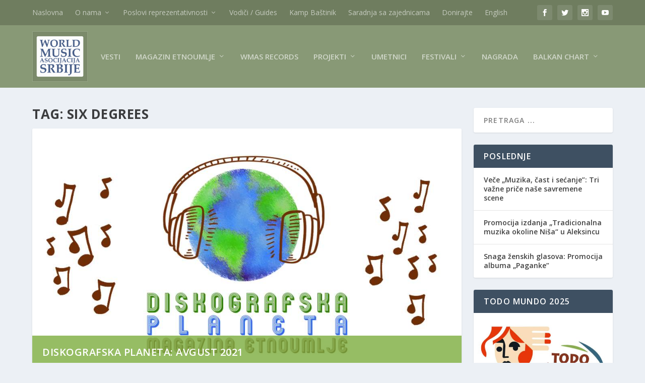

--- FILE ---
content_type: text/html; charset=UTF-8
request_url: https://worldmusic.org.rs/tag/six-degrees/
body_size: 25074
content:
<!DOCTYPE html>
<!--[if IE 6]>
<html id="ie6" lang="en-US">
<![endif]-->
<!--[if IE 7]>
<html id="ie7" lang="en-US">
<![endif]-->
<!--[if IE 8]>
<html id="ie8" lang="en-US">
<![endif]-->
<!--[if !(IE 6) | !(IE 7) | !(IE 8)  ]><!-->
<html lang="en-US">
<!--<![endif]-->
<head>
	<meta charset="UTF-8" />
			
	<meta http-equiv="X-UA-Compatible" content="IE=edge">
	<link rel="pingback" href="https://worldmusic.org.rs/xmlrpc.php" />

		<!--[if lt IE 9]>
	<script src="https://worldmusic.org.rs/wp-content/themes/Extra/scripts/ext/html5.js" type="text/javascript"></script>
	<![endif]-->

	<script type="text/javascript">
		document.documentElement.className = 'js';
	</script>

	<link rel="preconnect" href="https://fonts.gstatic.com" crossorigin /><meta name='robots' content='index, follow, max-image-preview:large, max-snippet:-1, max-video-preview:-1' />
<script type="text/javascript">
			let jqueryParams=[],jQuery=function(r){return jqueryParams=[...jqueryParams,r],jQuery},$=function(r){return jqueryParams=[...jqueryParams,r],$};window.jQuery=jQuery,window.$=jQuery;let customHeadScripts=!1;jQuery.fn=jQuery.prototype={},$.fn=jQuery.prototype={},jQuery.noConflict=function(r){if(window.jQuery)return jQuery=window.jQuery,$=window.jQuery,customHeadScripts=!0,jQuery.noConflict},jQuery.ready=function(r){jqueryParams=[...jqueryParams,r]},$.ready=function(r){jqueryParams=[...jqueryParams,r]},jQuery.load=function(r){jqueryParams=[...jqueryParams,r]},$.load=function(r){jqueryParams=[...jqueryParams,r]},jQuery.fn.ready=function(r){jqueryParams=[...jqueryParams,r]},$.fn.ready=function(r){jqueryParams=[...jqueryParams,r]};</script>
	<!-- This site is optimized with the Yoast SEO plugin v20.11 - https://yoast.com/wordpress/plugins/seo/ -->
	<title>Six Degrees Archives - World Music Asocijacija Srbije</title>
	<link rel="canonical" href="https://worldmusic.org.rs/tag/six-degrees/" />
	<meta property="og:locale" content="en_US" />
	<meta property="og:type" content="article" />
	<meta property="og:title" content="Six Degrees Archives - World Music Asocijacija Srbije" />
	<meta property="og:url" content="https://worldmusic.org.rs/tag/six-degrees/" />
	<meta property="og:site_name" content="World Music Asocijacija Srbije" />
	<meta name="twitter:card" content="summary_large_image" />
	<script type="application/ld+json" class="yoast-schema-graph">{"@context":"https://schema.org","@graph":[{"@type":"CollectionPage","@id":"https://worldmusic.org.rs/tag/six-degrees/","url":"https://worldmusic.org.rs/tag/six-degrees/","name":"Six Degrees Archives - World Music Asocijacija Srbije","isPartOf":{"@id":"https://worldmusic.org.rs/#website"},"primaryImageOfPage":{"@id":"https://worldmusic.org.rs/tag/six-degrees/#primaryimage"},"image":{"@id":"https://worldmusic.org.rs/tag/six-degrees/#primaryimage"},"thumbnailUrl":"https://worldmusic.org.rs/wp-content/uploads/2021/04/diskografska-planeta-cover.jpg","breadcrumb":{"@id":"https://worldmusic.org.rs/tag/six-degrees/#breadcrumb"},"inLanguage":"en-US"},{"@type":"ImageObject","inLanguage":"en-US","@id":"https://worldmusic.org.rs/tag/six-degrees/#primaryimage","url":"https://worldmusic.org.rs/wp-content/uploads/2021/04/diskografska-planeta-cover.jpg","contentUrl":"https://worldmusic.org.rs/wp-content/uploads/2021/04/diskografska-planeta-cover.jpg","width":1218,"height":626},{"@type":"BreadcrumbList","@id":"https://worldmusic.org.rs/tag/six-degrees/#breadcrumb","itemListElement":[{"@type":"ListItem","position":1,"name":"Home","item":"https://worldmusic.org.rs/"},{"@type":"ListItem","position":2,"name":"Six Degrees"}]},{"@type":"WebSite","@id":"https://worldmusic.org.rs/#website","url":"https://worldmusic.org.rs/","name":"World Music Asocijacija Srbije","description":"Serbian World Music","potentialAction":[{"@type":"SearchAction","target":{"@type":"EntryPoint","urlTemplate":"https://worldmusic.org.rs/?s={search_term_string}"},"query-input":"required name=search_term_string"}],"inLanguage":"en-US"}]}</script>
	<!-- / Yoast SEO plugin. -->


<link rel='dns-prefetch' href='//fonts.googleapis.com' />
<link rel="alternate" type="application/rss+xml" title="World Music Asocijacija Srbije &raquo; Feed" href="https://worldmusic.org.rs/feed/" />
<link rel="alternate" type="application/rss+xml" title="World Music Asocijacija Srbije &raquo; Comments Feed" href="https://worldmusic.org.rs/comments/feed/" />
<link rel="alternate" type="application/rss+xml" title="World Music Asocijacija Srbije &raquo; Six Degrees Tag Feed" href="https://worldmusic.org.rs/tag/six-degrees/feed/" />
<meta content="Extra child theme v.1.0" name="generator"/><style id='wp-block-library-theme-inline-css' type='text/css'>
.wp-block-audio figcaption{color:#555;font-size:13px;text-align:center}.is-dark-theme .wp-block-audio figcaption{color:hsla(0,0%,100%,.65)}.wp-block-audio{margin:0 0 1em}.wp-block-code{border:1px solid #ccc;border-radius:4px;font-family:Menlo,Consolas,monaco,monospace;padding:.8em 1em}.wp-block-embed figcaption{color:#555;font-size:13px;text-align:center}.is-dark-theme .wp-block-embed figcaption{color:hsla(0,0%,100%,.65)}.wp-block-embed{margin:0 0 1em}.blocks-gallery-caption{color:#555;font-size:13px;text-align:center}.is-dark-theme .blocks-gallery-caption{color:hsla(0,0%,100%,.65)}.wp-block-image figcaption{color:#555;font-size:13px;text-align:center}.is-dark-theme .wp-block-image figcaption{color:hsla(0,0%,100%,.65)}.wp-block-image{margin:0 0 1em}.wp-block-pullquote{border-bottom:4px solid;border-top:4px solid;color:currentColor;margin-bottom:1.75em}.wp-block-pullquote cite,.wp-block-pullquote footer,.wp-block-pullquote__citation{color:currentColor;font-size:.8125em;font-style:normal;text-transform:uppercase}.wp-block-quote{border-left:.25em solid;margin:0 0 1.75em;padding-left:1em}.wp-block-quote cite,.wp-block-quote footer{color:currentColor;font-size:.8125em;font-style:normal;position:relative}.wp-block-quote.has-text-align-right{border-left:none;border-right:.25em solid;padding-left:0;padding-right:1em}.wp-block-quote.has-text-align-center{border:none;padding-left:0}.wp-block-quote.is-large,.wp-block-quote.is-style-large,.wp-block-quote.is-style-plain{border:none}.wp-block-search .wp-block-search__label{font-weight:700}.wp-block-search__button{border:1px solid #ccc;padding:.375em .625em}:where(.wp-block-group.has-background){padding:1.25em 2.375em}.wp-block-separator.has-css-opacity{opacity:.4}.wp-block-separator{border:none;border-bottom:2px solid;margin-left:auto;margin-right:auto}.wp-block-separator.has-alpha-channel-opacity{opacity:1}.wp-block-separator:not(.is-style-wide):not(.is-style-dots){width:100px}.wp-block-separator.has-background:not(.is-style-dots){border-bottom:none;height:1px}.wp-block-separator.has-background:not(.is-style-wide):not(.is-style-dots){height:2px}.wp-block-table{margin:0 0 1em}.wp-block-table td,.wp-block-table th{word-break:normal}.wp-block-table figcaption{color:#555;font-size:13px;text-align:center}.is-dark-theme .wp-block-table figcaption{color:hsla(0,0%,100%,.65)}.wp-block-video figcaption{color:#555;font-size:13px;text-align:center}.is-dark-theme .wp-block-video figcaption{color:hsla(0,0%,100%,.65)}.wp-block-video{margin:0 0 1em}.wp-block-template-part.has-background{margin-bottom:0;margin-top:0;padding:1.25em 2.375em}
</style>
<style id='global-styles-inline-css' type='text/css'>
body{--wp--preset--color--black: #000000;--wp--preset--color--cyan-bluish-gray: #abb8c3;--wp--preset--color--white: #ffffff;--wp--preset--color--pale-pink: #f78da7;--wp--preset--color--vivid-red: #cf2e2e;--wp--preset--color--luminous-vivid-orange: #ff6900;--wp--preset--color--luminous-vivid-amber: #fcb900;--wp--preset--color--light-green-cyan: #7bdcb5;--wp--preset--color--vivid-green-cyan: #00d084;--wp--preset--color--pale-cyan-blue: #8ed1fc;--wp--preset--color--vivid-cyan-blue: #0693e3;--wp--preset--color--vivid-purple: #9b51e0;--wp--preset--gradient--vivid-cyan-blue-to-vivid-purple: linear-gradient(135deg,rgba(6,147,227,1) 0%,rgb(155,81,224) 100%);--wp--preset--gradient--light-green-cyan-to-vivid-green-cyan: linear-gradient(135deg,rgb(122,220,180) 0%,rgb(0,208,130) 100%);--wp--preset--gradient--luminous-vivid-amber-to-luminous-vivid-orange: linear-gradient(135deg,rgba(252,185,0,1) 0%,rgba(255,105,0,1) 100%);--wp--preset--gradient--luminous-vivid-orange-to-vivid-red: linear-gradient(135deg,rgba(255,105,0,1) 0%,rgb(207,46,46) 100%);--wp--preset--gradient--very-light-gray-to-cyan-bluish-gray: linear-gradient(135deg,rgb(238,238,238) 0%,rgb(169,184,195) 100%);--wp--preset--gradient--cool-to-warm-spectrum: linear-gradient(135deg,rgb(74,234,220) 0%,rgb(151,120,209) 20%,rgb(207,42,186) 40%,rgb(238,44,130) 60%,rgb(251,105,98) 80%,rgb(254,248,76) 100%);--wp--preset--gradient--blush-light-purple: linear-gradient(135deg,rgb(255,206,236) 0%,rgb(152,150,240) 100%);--wp--preset--gradient--blush-bordeaux: linear-gradient(135deg,rgb(254,205,165) 0%,rgb(254,45,45) 50%,rgb(107,0,62) 100%);--wp--preset--gradient--luminous-dusk: linear-gradient(135deg,rgb(255,203,112) 0%,rgb(199,81,192) 50%,rgb(65,88,208) 100%);--wp--preset--gradient--pale-ocean: linear-gradient(135deg,rgb(255,245,203) 0%,rgb(182,227,212) 50%,rgb(51,167,181) 100%);--wp--preset--gradient--electric-grass: linear-gradient(135deg,rgb(202,248,128) 0%,rgb(113,206,126) 100%);--wp--preset--gradient--midnight: linear-gradient(135deg,rgb(2,3,129) 0%,rgb(40,116,252) 100%);--wp--preset--duotone--dark-grayscale: url('#wp-duotone-dark-grayscale');--wp--preset--duotone--grayscale: url('#wp-duotone-grayscale');--wp--preset--duotone--purple-yellow: url('#wp-duotone-purple-yellow');--wp--preset--duotone--blue-red: url('#wp-duotone-blue-red');--wp--preset--duotone--midnight: url('#wp-duotone-midnight');--wp--preset--duotone--magenta-yellow: url('#wp-duotone-magenta-yellow');--wp--preset--duotone--purple-green: url('#wp-duotone-purple-green');--wp--preset--duotone--blue-orange: url('#wp-duotone-blue-orange');--wp--preset--font-size--small: 13px;--wp--preset--font-size--medium: 20px;--wp--preset--font-size--large: 36px;--wp--preset--font-size--x-large: 42px;--wp--preset--spacing--20: 0.44rem;--wp--preset--spacing--30: 0.67rem;--wp--preset--spacing--40: 1rem;--wp--preset--spacing--50: 1.5rem;--wp--preset--spacing--60: 2.25rem;--wp--preset--spacing--70: 3.38rem;--wp--preset--spacing--80: 5.06rem;--wp--preset--shadow--natural: 6px 6px 9px rgba(0, 0, 0, 0.2);--wp--preset--shadow--deep: 12px 12px 50px rgba(0, 0, 0, 0.4);--wp--preset--shadow--sharp: 6px 6px 0px rgba(0, 0, 0, 0.2);--wp--preset--shadow--outlined: 6px 6px 0px -3px rgba(255, 255, 255, 1), 6px 6px rgba(0, 0, 0, 1);--wp--preset--shadow--crisp: 6px 6px 0px rgba(0, 0, 0, 1);}body { margin: 0;--wp--style--global--content-size: 856px;--wp--style--global--wide-size: 1280px; }.wp-site-blocks > .alignleft { float: left; margin-right: 2em; }.wp-site-blocks > .alignright { float: right; margin-left: 2em; }.wp-site-blocks > .aligncenter { justify-content: center; margin-left: auto; margin-right: auto; }:where(.is-layout-flex){gap: 0.5em;}body .is-layout-flow > .alignleft{float: left;margin-inline-start: 0;margin-inline-end: 2em;}body .is-layout-flow > .alignright{float: right;margin-inline-start: 2em;margin-inline-end: 0;}body .is-layout-flow > .aligncenter{margin-left: auto !important;margin-right: auto !important;}body .is-layout-constrained > .alignleft{float: left;margin-inline-start: 0;margin-inline-end: 2em;}body .is-layout-constrained > .alignright{float: right;margin-inline-start: 2em;margin-inline-end: 0;}body .is-layout-constrained > .aligncenter{margin-left: auto !important;margin-right: auto !important;}body .is-layout-constrained > :where(:not(.alignleft):not(.alignright):not(.alignfull)){max-width: var(--wp--style--global--content-size);margin-left: auto !important;margin-right: auto !important;}body .is-layout-constrained > .alignwide{max-width: var(--wp--style--global--wide-size);}body .is-layout-flex{display: flex;}body .is-layout-flex{flex-wrap: wrap;align-items: center;}body .is-layout-flex > *{margin: 0;}body{padding-top: 0px;padding-right: 0px;padding-bottom: 0px;padding-left: 0px;}a:where(:not(.wp-element-button)){text-decoration: underline;}.wp-element-button, .wp-block-button__link{background-color: #32373c;border-width: 0;color: #fff;font-family: inherit;font-size: inherit;line-height: inherit;padding: calc(0.667em + 2px) calc(1.333em + 2px);text-decoration: none;}.has-black-color{color: var(--wp--preset--color--black) !important;}.has-cyan-bluish-gray-color{color: var(--wp--preset--color--cyan-bluish-gray) !important;}.has-white-color{color: var(--wp--preset--color--white) !important;}.has-pale-pink-color{color: var(--wp--preset--color--pale-pink) !important;}.has-vivid-red-color{color: var(--wp--preset--color--vivid-red) !important;}.has-luminous-vivid-orange-color{color: var(--wp--preset--color--luminous-vivid-orange) !important;}.has-luminous-vivid-amber-color{color: var(--wp--preset--color--luminous-vivid-amber) !important;}.has-light-green-cyan-color{color: var(--wp--preset--color--light-green-cyan) !important;}.has-vivid-green-cyan-color{color: var(--wp--preset--color--vivid-green-cyan) !important;}.has-pale-cyan-blue-color{color: var(--wp--preset--color--pale-cyan-blue) !important;}.has-vivid-cyan-blue-color{color: var(--wp--preset--color--vivid-cyan-blue) !important;}.has-vivid-purple-color{color: var(--wp--preset--color--vivid-purple) !important;}.has-black-background-color{background-color: var(--wp--preset--color--black) !important;}.has-cyan-bluish-gray-background-color{background-color: var(--wp--preset--color--cyan-bluish-gray) !important;}.has-white-background-color{background-color: var(--wp--preset--color--white) !important;}.has-pale-pink-background-color{background-color: var(--wp--preset--color--pale-pink) !important;}.has-vivid-red-background-color{background-color: var(--wp--preset--color--vivid-red) !important;}.has-luminous-vivid-orange-background-color{background-color: var(--wp--preset--color--luminous-vivid-orange) !important;}.has-luminous-vivid-amber-background-color{background-color: var(--wp--preset--color--luminous-vivid-amber) !important;}.has-light-green-cyan-background-color{background-color: var(--wp--preset--color--light-green-cyan) !important;}.has-vivid-green-cyan-background-color{background-color: var(--wp--preset--color--vivid-green-cyan) !important;}.has-pale-cyan-blue-background-color{background-color: var(--wp--preset--color--pale-cyan-blue) !important;}.has-vivid-cyan-blue-background-color{background-color: var(--wp--preset--color--vivid-cyan-blue) !important;}.has-vivid-purple-background-color{background-color: var(--wp--preset--color--vivid-purple) !important;}.has-black-border-color{border-color: var(--wp--preset--color--black) !important;}.has-cyan-bluish-gray-border-color{border-color: var(--wp--preset--color--cyan-bluish-gray) !important;}.has-white-border-color{border-color: var(--wp--preset--color--white) !important;}.has-pale-pink-border-color{border-color: var(--wp--preset--color--pale-pink) !important;}.has-vivid-red-border-color{border-color: var(--wp--preset--color--vivid-red) !important;}.has-luminous-vivid-orange-border-color{border-color: var(--wp--preset--color--luminous-vivid-orange) !important;}.has-luminous-vivid-amber-border-color{border-color: var(--wp--preset--color--luminous-vivid-amber) !important;}.has-light-green-cyan-border-color{border-color: var(--wp--preset--color--light-green-cyan) !important;}.has-vivid-green-cyan-border-color{border-color: var(--wp--preset--color--vivid-green-cyan) !important;}.has-pale-cyan-blue-border-color{border-color: var(--wp--preset--color--pale-cyan-blue) !important;}.has-vivid-cyan-blue-border-color{border-color: var(--wp--preset--color--vivid-cyan-blue) !important;}.has-vivid-purple-border-color{border-color: var(--wp--preset--color--vivid-purple) !important;}.has-vivid-cyan-blue-to-vivid-purple-gradient-background{background: var(--wp--preset--gradient--vivid-cyan-blue-to-vivid-purple) !important;}.has-light-green-cyan-to-vivid-green-cyan-gradient-background{background: var(--wp--preset--gradient--light-green-cyan-to-vivid-green-cyan) !important;}.has-luminous-vivid-amber-to-luminous-vivid-orange-gradient-background{background: var(--wp--preset--gradient--luminous-vivid-amber-to-luminous-vivid-orange) !important;}.has-luminous-vivid-orange-to-vivid-red-gradient-background{background: var(--wp--preset--gradient--luminous-vivid-orange-to-vivid-red) !important;}.has-very-light-gray-to-cyan-bluish-gray-gradient-background{background: var(--wp--preset--gradient--very-light-gray-to-cyan-bluish-gray) !important;}.has-cool-to-warm-spectrum-gradient-background{background: var(--wp--preset--gradient--cool-to-warm-spectrum) !important;}.has-blush-light-purple-gradient-background{background: var(--wp--preset--gradient--blush-light-purple) !important;}.has-blush-bordeaux-gradient-background{background: var(--wp--preset--gradient--blush-bordeaux) !important;}.has-luminous-dusk-gradient-background{background: var(--wp--preset--gradient--luminous-dusk) !important;}.has-pale-ocean-gradient-background{background: var(--wp--preset--gradient--pale-ocean) !important;}.has-electric-grass-gradient-background{background: var(--wp--preset--gradient--electric-grass) !important;}.has-midnight-gradient-background{background: var(--wp--preset--gradient--midnight) !important;}.has-small-font-size{font-size: var(--wp--preset--font-size--small) !important;}.has-medium-font-size{font-size: var(--wp--preset--font-size--medium) !important;}.has-large-font-size{font-size: var(--wp--preset--font-size--large) !important;}.has-x-large-font-size{font-size: var(--wp--preset--font-size--x-large) !important;}
.wp-block-navigation a:where(:not(.wp-element-button)){color: inherit;}
:where(.wp-block-columns.is-layout-flex){gap: 2em;}
.wp-block-pullquote{font-size: 1.5em;line-height: 1.6;}
</style>
<link rel='stylesheet' id='extra-fonts-css' href='https://fonts.googleapis.com/css?family=Open+Sans:300italic,400italic,600italic,700italic,800italic,400,300,600,700,800&#038;subset=latin,latin-ext' type='text/css' media='all' />
<link rel='stylesheet' id='extra-style-parent-css' href='https://worldmusic.org.rs/wp-content/themes/Extra/style.min.css?ver=4.21.1' type='text/css' media='all' />
<style id='extra-dynamic-critical-inline-css' type='text/css'>
@font-face{font-family:ETmodules;font-display:block;src:url(//worldmusic.org.rs/wp-content/themes/Extra/core/admin/fonts/modules/all/modules.eot);src:url(//worldmusic.org.rs/wp-content/themes/Extra/core/admin/fonts/modules/all/modules.eot?#iefix) format("embedded-opentype"),url(//worldmusic.org.rs/wp-content/themes/Extra/core/admin/fonts/modules/all/modules.woff) format("woff"),url(//worldmusic.org.rs/wp-content/themes/Extra/core/admin/fonts/modules/all/modules.ttf) format("truetype"),url(//worldmusic.org.rs/wp-content/themes/Extra/core/admin/fonts/modules/all/modules.svg#ETmodules) format("svg");font-weight:400;font-style:normal}
.et_audio_content,.et_link_content,.et_quote_content{background-color:#2ea3f2}.et_pb_post .et-pb-controllers a{margin-bottom:10px}.format-gallery .et-pb-controllers{bottom:0}.et_pb_blog_grid .et_audio_content{margin-bottom:19px}.et_pb_row .et_pb_blog_grid .et_pb_post .et_pb_slide{min-height:180px}.et_audio_content .wp-block-audio{margin:0;padding:0}.et_audio_content h2{line-height:44px}.et_pb_column_1_2 .et_audio_content h2,.et_pb_column_1_3 .et_audio_content h2,.et_pb_column_1_4 .et_audio_content h2,.et_pb_column_1_5 .et_audio_content h2,.et_pb_column_1_6 .et_audio_content h2,.et_pb_column_2_5 .et_audio_content h2,.et_pb_column_3_5 .et_audio_content h2,.et_pb_column_3_8 .et_audio_content h2{margin-bottom:9px;margin-top:0}.et_pb_column_1_2 .et_audio_content,.et_pb_column_3_5 .et_audio_content{padding:35px 40px}.et_pb_column_1_2 .et_audio_content h2,.et_pb_column_3_5 .et_audio_content h2{line-height:32px}.et_pb_column_1_3 .et_audio_content,.et_pb_column_1_4 .et_audio_content,.et_pb_column_1_5 .et_audio_content,.et_pb_column_1_6 .et_audio_content,.et_pb_column_2_5 .et_audio_content,.et_pb_column_3_8 .et_audio_content{padding:35px 20px}.et_pb_column_1_3 .et_audio_content h2,.et_pb_column_1_4 .et_audio_content h2,.et_pb_column_1_5 .et_audio_content h2,.et_pb_column_1_6 .et_audio_content h2,.et_pb_column_2_5 .et_audio_content h2,.et_pb_column_3_8 .et_audio_content h2{font-size:18px;line-height:26px}article.et_pb_has_overlay .et_pb_blog_image_container{position:relative}.et_pb_post>.et_main_video_container{position:relative;margin-bottom:30px}.et_pb_post .et_pb_video_overlay .et_pb_video_play{color:#fff}.et_pb_post .et_pb_video_overlay_hover:hover{background:rgba(0,0,0,.6)}.et_audio_content,.et_link_content,.et_quote_content{text-align:center;word-wrap:break-word;position:relative;padding:50px 60px}.et_audio_content h2,.et_link_content a.et_link_main_url,.et_link_content h2,.et_quote_content blockquote cite,.et_quote_content blockquote p{color:#fff!important}.et_quote_main_link{position:absolute;text-indent:-9999px;width:100%;height:100%;display:block;top:0;left:0}.et_quote_content blockquote{padding:0;margin:0;border:none}.et_audio_content h2,.et_link_content h2,.et_quote_content blockquote p{margin-top:0}.et_audio_content h2{margin-bottom:20px}.et_audio_content h2,.et_link_content h2,.et_quote_content blockquote p{line-height:44px}.et_link_content a.et_link_main_url,.et_quote_content blockquote cite{font-size:18px;font-weight:200}.et_quote_content blockquote cite{font-style:normal}.et_pb_column_2_3 .et_quote_content{padding:50px 42px 45px}.et_pb_column_2_3 .et_audio_content,.et_pb_column_2_3 .et_link_content{padding:40px 40px 45px}.et_pb_column_1_2 .et_audio_content,.et_pb_column_1_2 .et_link_content,.et_pb_column_1_2 .et_quote_content,.et_pb_column_3_5 .et_audio_content,.et_pb_column_3_5 .et_link_content,.et_pb_column_3_5 .et_quote_content{padding:35px 40px}.et_pb_column_1_2 .et_quote_content blockquote p,.et_pb_column_3_5 .et_quote_content blockquote p{font-size:26px;line-height:32px}.et_pb_column_1_2 .et_audio_content h2,.et_pb_column_1_2 .et_link_content h2,.et_pb_column_3_5 .et_audio_content h2,.et_pb_column_3_5 .et_link_content h2{line-height:32px}.et_pb_column_1_2 .et_link_content a.et_link_main_url,.et_pb_column_1_2 .et_quote_content blockquote cite,.et_pb_column_3_5 .et_link_content a.et_link_main_url,.et_pb_column_3_5 .et_quote_content blockquote cite{font-size:14px}.et_pb_column_1_3 .et_quote_content,.et_pb_column_1_4 .et_quote_content,.et_pb_column_1_5 .et_quote_content,.et_pb_column_1_6 .et_quote_content,.et_pb_column_2_5 .et_quote_content,.et_pb_column_3_8 .et_quote_content{padding:35px 30px 32px}.et_pb_column_1_3 .et_audio_content,.et_pb_column_1_3 .et_link_content,.et_pb_column_1_4 .et_audio_content,.et_pb_column_1_4 .et_link_content,.et_pb_column_1_5 .et_audio_content,.et_pb_column_1_5 .et_link_content,.et_pb_column_1_6 .et_audio_content,.et_pb_column_1_6 .et_link_content,.et_pb_column_2_5 .et_audio_content,.et_pb_column_2_5 .et_link_content,.et_pb_column_3_8 .et_audio_content,.et_pb_column_3_8 .et_link_content{padding:35px 20px}.et_pb_column_1_3 .et_audio_content h2,.et_pb_column_1_3 .et_link_content h2,.et_pb_column_1_3 .et_quote_content blockquote p,.et_pb_column_1_4 .et_audio_content h2,.et_pb_column_1_4 .et_link_content h2,.et_pb_column_1_4 .et_quote_content blockquote p,.et_pb_column_1_5 .et_audio_content h2,.et_pb_column_1_5 .et_link_content h2,.et_pb_column_1_5 .et_quote_content blockquote p,.et_pb_column_1_6 .et_audio_content h2,.et_pb_column_1_6 .et_link_content h2,.et_pb_column_1_6 .et_quote_content blockquote p,.et_pb_column_2_5 .et_audio_content h2,.et_pb_column_2_5 .et_link_content h2,.et_pb_column_2_5 .et_quote_content blockquote p,.et_pb_column_3_8 .et_audio_content h2,.et_pb_column_3_8 .et_link_content h2,.et_pb_column_3_8 .et_quote_content blockquote p{font-size:18px;line-height:26px}.et_pb_column_1_3 .et_link_content a.et_link_main_url,.et_pb_column_1_3 .et_quote_content blockquote cite,.et_pb_column_1_4 .et_link_content a.et_link_main_url,.et_pb_column_1_4 .et_quote_content blockquote cite,.et_pb_column_1_5 .et_link_content a.et_link_main_url,.et_pb_column_1_5 .et_quote_content blockquote cite,.et_pb_column_1_6 .et_link_content a.et_link_main_url,.et_pb_column_1_6 .et_quote_content blockquote cite,.et_pb_column_2_5 .et_link_content a.et_link_main_url,.et_pb_column_2_5 .et_quote_content blockquote cite,.et_pb_column_3_8 .et_link_content a.et_link_main_url,.et_pb_column_3_8 .et_quote_content blockquote cite{font-size:14px}.et_pb_post .et_pb_gallery_post_type .et_pb_slide{min-height:500px;background-size:cover!important;background-position:top}.format-gallery .et_pb_slider.gallery-not-found .et_pb_slide{box-shadow:inset 0 0 10px rgba(0,0,0,.1)}.format-gallery .et_pb_slider:hover .et-pb-arrow-prev{left:0}.format-gallery .et_pb_slider:hover .et-pb-arrow-next{right:0}.et_pb_post>.et_pb_slider{margin-bottom:30px}.et_pb_column_3_4 .et_pb_post .et_pb_slide{min-height:442px}.et_pb_column_2_3 .et_pb_post .et_pb_slide{min-height:390px}.et_pb_column_1_2 .et_pb_post .et_pb_slide,.et_pb_column_3_5 .et_pb_post .et_pb_slide{min-height:284px}.et_pb_column_1_3 .et_pb_post .et_pb_slide,.et_pb_column_2_5 .et_pb_post .et_pb_slide,.et_pb_column_3_8 .et_pb_post .et_pb_slide{min-height:180px}.et_pb_column_1_4 .et_pb_post .et_pb_slide,.et_pb_column_1_5 .et_pb_post .et_pb_slide,.et_pb_column_1_6 .et_pb_post .et_pb_slide{min-height:125px}.et_pb_portfolio.et_pb_section_parallax .pagination,.et_pb_portfolio.et_pb_section_video .pagination,.et_pb_portfolio_grid.et_pb_section_parallax .pagination,.et_pb_portfolio_grid.et_pb_section_video .pagination{position:relative}.et_pb_bg_layout_light .et_pb_post .post-meta,.et_pb_bg_layout_light .et_pb_post .post-meta a,.et_pb_bg_layout_light .et_pb_post p{color:#666}.et_pb_bg_layout_dark .et_pb_post .post-meta,.et_pb_bg_layout_dark .et_pb_post .post-meta a,.et_pb_bg_layout_dark .et_pb_post p{color:inherit}.et_pb_text_color_dark .et_audio_content h2,.et_pb_text_color_dark .et_link_content a.et_link_main_url,.et_pb_text_color_dark .et_link_content h2,.et_pb_text_color_dark .et_quote_content blockquote cite,.et_pb_text_color_dark .et_quote_content blockquote p{color:#666!important}.et_pb_text_color_dark.et_audio_content h2,.et_pb_text_color_dark.et_link_content a.et_link_main_url,.et_pb_text_color_dark.et_link_content h2,.et_pb_text_color_dark.et_quote_content blockquote cite,.et_pb_text_color_dark.et_quote_content blockquote p{color:#bbb!important}.et_pb_text_color_dark.et_audio_content,.et_pb_text_color_dark.et_link_content,.et_pb_text_color_dark.et_quote_content{background-color:#e8e8e8}@media (min-width:981px) and (max-width:1100px){.et_quote_content{padding:50px 70px 45px}.et_pb_column_2_3 .et_quote_content{padding:50px 50px 45px}.et_pb_column_1_2 .et_quote_content,.et_pb_column_3_5 .et_quote_content{padding:35px 47px 30px}.et_pb_column_1_3 .et_quote_content,.et_pb_column_1_4 .et_quote_content,.et_pb_column_1_5 .et_quote_content,.et_pb_column_1_6 .et_quote_content,.et_pb_column_2_5 .et_quote_content,.et_pb_column_3_8 .et_quote_content{padding:35px 25px 32px}.et_pb_column_4_4 .et_pb_post .et_pb_slide{min-height:534px}.et_pb_column_3_4 .et_pb_post .et_pb_slide{min-height:392px}.et_pb_column_2_3 .et_pb_post .et_pb_slide{min-height:345px}.et_pb_column_1_2 .et_pb_post .et_pb_slide,.et_pb_column_3_5 .et_pb_post .et_pb_slide{min-height:250px}.et_pb_column_1_3 .et_pb_post .et_pb_slide,.et_pb_column_2_5 .et_pb_post .et_pb_slide,.et_pb_column_3_8 .et_pb_post .et_pb_slide{min-height:155px}.et_pb_column_1_4 .et_pb_post .et_pb_slide,.et_pb_column_1_5 .et_pb_post .et_pb_slide,.et_pb_column_1_6 .et_pb_post .et_pb_slide{min-height:108px}}@media (max-width:980px){.et_pb_bg_layout_dark_tablet .et_audio_content h2{color:#fff!important}.et_pb_text_color_dark_tablet.et_audio_content h2{color:#bbb!important}.et_pb_text_color_dark_tablet.et_audio_content{background-color:#e8e8e8}.et_pb_bg_layout_dark_tablet .et_audio_content h2,.et_pb_bg_layout_dark_tablet .et_link_content a.et_link_main_url,.et_pb_bg_layout_dark_tablet .et_link_content h2,.et_pb_bg_layout_dark_tablet .et_quote_content blockquote cite,.et_pb_bg_layout_dark_tablet .et_quote_content blockquote p{color:#fff!important}.et_pb_text_color_dark_tablet .et_audio_content h2,.et_pb_text_color_dark_tablet .et_link_content a.et_link_main_url,.et_pb_text_color_dark_tablet .et_link_content h2,.et_pb_text_color_dark_tablet .et_quote_content blockquote cite,.et_pb_text_color_dark_tablet .et_quote_content blockquote p{color:#666!important}.et_pb_text_color_dark_tablet.et_audio_content h2,.et_pb_text_color_dark_tablet.et_link_content a.et_link_main_url,.et_pb_text_color_dark_tablet.et_link_content h2,.et_pb_text_color_dark_tablet.et_quote_content blockquote cite,.et_pb_text_color_dark_tablet.et_quote_content blockquote p{color:#bbb!important}.et_pb_text_color_dark_tablet.et_audio_content,.et_pb_text_color_dark_tablet.et_link_content,.et_pb_text_color_dark_tablet.et_quote_content{background-color:#e8e8e8}}@media (min-width:768px) and (max-width:980px){.et_audio_content h2{font-size:26px!important;line-height:44px!important;margin-bottom:24px!important}.et_pb_post>.et_pb_gallery_post_type>.et_pb_slides>.et_pb_slide{min-height:384px!important}.et_quote_content{padding:50px 43px 45px!important}.et_quote_content blockquote p{font-size:26px!important;line-height:44px!important}.et_quote_content blockquote cite{font-size:18px!important}.et_link_content{padding:40px 40px 45px}.et_link_content h2{font-size:26px!important;line-height:44px!important}.et_link_content a.et_link_main_url{font-size:18px!important}}@media (max-width:767px){.et_audio_content h2,.et_link_content h2,.et_quote_content,.et_quote_content blockquote p{font-size:20px!important;line-height:26px!important}.et_audio_content,.et_link_content{padding:35px 20px!important}.et_audio_content h2{margin-bottom:9px!important}.et_pb_bg_layout_dark_phone .et_audio_content h2{color:#fff!important}.et_pb_text_color_dark_phone.et_audio_content{background-color:#e8e8e8}.et_link_content a.et_link_main_url,.et_quote_content blockquote cite{font-size:14px!important}.format-gallery .et-pb-controllers{height:auto}.et_pb_post>.et_pb_gallery_post_type>.et_pb_slides>.et_pb_slide{min-height:222px!important}.et_pb_bg_layout_dark_phone .et_audio_content h2,.et_pb_bg_layout_dark_phone .et_link_content a.et_link_main_url,.et_pb_bg_layout_dark_phone .et_link_content h2,.et_pb_bg_layout_dark_phone .et_quote_content blockquote cite,.et_pb_bg_layout_dark_phone .et_quote_content blockquote p{color:#fff!important}.et_pb_text_color_dark_phone .et_audio_content h2,.et_pb_text_color_dark_phone .et_link_content a.et_link_main_url,.et_pb_text_color_dark_phone .et_link_content h2,.et_pb_text_color_dark_phone .et_quote_content blockquote cite,.et_pb_text_color_dark_phone .et_quote_content blockquote p{color:#666!important}.et_pb_text_color_dark_phone.et_audio_content h2,.et_pb_text_color_dark_phone.et_link_content a.et_link_main_url,.et_pb_text_color_dark_phone.et_link_content h2,.et_pb_text_color_dark_phone.et_quote_content blockquote cite,.et_pb_text_color_dark_phone.et_quote_content blockquote p{color:#bbb!important}.et_pb_text_color_dark_phone.et_audio_content,.et_pb_text_color_dark_phone.et_link_content,.et_pb_text_color_dark_phone.et_quote_content{background-color:#e8e8e8}}@media (max-width:479px){.et_pb_column_1_2 .et_pb_carousel_item .et_pb_video_play,.et_pb_column_1_3 .et_pb_carousel_item .et_pb_video_play,.et_pb_column_2_3 .et_pb_carousel_item .et_pb_video_play,.et_pb_column_2_5 .et_pb_carousel_item .et_pb_video_play,.et_pb_column_3_5 .et_pb_carousel_item .et_pb_video_play,.et_pb_column_3_8 .et_pb_carousel_item .et_pb_video_play{font-size:1.5rem;line-height:1.5rem;margin-left:-.75rem;margin-top:-.75rem}.et_audio_content,.et_quote_content{padding:35px 20px!important}.et_pb_post>.et_pb_gallery_post_type>.et_pb_slides>.et_pb_slide{min-height:156px!important}}.et_full_width_page .et_gallery_item{float:left;width:20.875%;margin:0 5.5% 5.5% 0}.et_full_width_page .et_gallery_item:nth-child(3n){margin-right:5.5%}.et_full_width_page .et_gallery_item:nth-child(3n+1){clear:none}.et_full_width_page .et_gallery_item:nth-child(4n){margin-right:0}.et_full_width_page .et_gallery_item:nth-child(4n+1){clear:both}
.et_pb_slider{position:relative;overflow:hidden}.et_pb_slide{padding:0 6%;background-size:cover;background-position:50%;background-repeat:no-repeat}.et_pb_slider .et_pb_slide{display:none;float:left;margin-right:-100%;position:relative;width:100%;text-align:center;list-style:none!important;background-position:50%;background-size:100%;background-size:cover}.et_pb_slider .et_pb_slide:first-child{display:list-item}.et-pb-controllers{position:absolute;bottom:20px;left:0;width:100%;text-align:center;z-index:10}.et-pb-controllers a{display:inline-block;background-color:hsla(0,0%,100%,.5);text-indent:-9999px;border-radius:7px;width:7px;height:7px;margin-right:10px;padding:0;opacity:.5}.et-pb-controllers .et-pb-active-control{opacity:1}.et-pb-controllers a:last-child{margin-right:0}.et-pb-controllers .et-pb-active-control{background-color:#fff}.et_pb_slides .et_pb_temp_slide{display:block}.et_pb_slides:after{content:"";display:block;clear:both;visibility:hidden;line-height:0;height:0;width:0}@media (max-width:980px){.et_pb_bg_layout_light_tablet .et-pb-controllers .et-pb-active-control{background-color:#333}.et_pb_bg_layout_light_tablet .et-pb-controllers a{background-color:rgba(0,0,0,.3)}.et_pb_bg_layout_light_tablet .et_pb_slide_content{color:#333}.et_pb_bg_layout_dark_tablet .et_pb_slide_description{text-shadow:0 1px 3px rgba(0,0,0,.3)}.et_pb_bg_layout_dark_tablet .et_pb_slide_content{color:#fff}.et_pb_bg_layout_dark_tablet .et-pb-controllers .et-pb-active-control{background-color:#fff}.et_pb_bg_layout_dark_tablet .et-pb-controllers a{background-color:hsla(0,0%,100%,.5)}}@media (max-width:767px){.et-pb-controllers{position:absolute;bottom:5%;left:0;width:100%;text-align:center;z-index:10;height:14px}.et_transparent_nav .et_pb_section:first-child .et-pb-controllers{bottom:18px}.et_pb_bg_layout_light_phone.et_pb_slider_with_overlay .et_pb_slide_overlay_container,.et_pb_bg_layout_light_phone.et_pb_slider_with_text_overlay .et_pb_text_overlay_wrapper{background-color:hsla(0,0%,100%,.9)}.et_pb_bg_layout_light_phone .et-pb-controllers .et-pb-active-control{background-color:#333}.et_pb_bg_layout_dark_phone.et_pb_slider_with_overlay .et_pb_slide_overlay_container,.et_pb_bg_layout_dark_phone.et_pb_slider_with_text_overlay .et_pb_text_overlay_wrapper,.et_pb_bg_layout_light_phone .et-pb-controllers a{background-color:rgba(0,0,0,.3)}.et_pb_bg_layout_dark_phone .et-pb-controllers .et-pb-active-control{background-color:#fff}.et_pb_bg_layout_dark_phone .et-pb-controllers a{background-color:hsla(0,0%,100%,.5)}}.et_mobile_device .et_pb_slider_parallax .et_pb_slide,.et_mobile_device .et_pb_slides .et_parallax_bg.et_pb_parallax_css{background-attachment:scroll}
.et-pb-arrow-next,.et-pb-arrow-prev{position:absolute;top:50%;z-index:100;font-size:48px;color:#fff;margin-top:-24px;transition:all .2s ease-in-out;opacity:0}.et_pb_bg_layout_light .et-pb-arrow-next,.et_pb_bg_layout_light .et-pb-arrow-prev{color:#333}.et_pb_slider:hover .et-pb-arrow-prev{left:22px;opacity:1}.et_pb_slider:hover .et-pb-arrow-next{right:22px;opacity:1}.et_pb_bg_layout_light .et-pb-controllers .et-pb-active-control{background-color:#333}.et_pb_bg_layout_light .et-pb-controllers a{background-color:rgba(0,0,0,.3)}.et-pb-arrow-next:hover,.et-pb-arrow-prev:hover{text-decoration:none}.et-pb-arrow-next span,.et-pb-arrow-prev span{display:none}.et-pb-arrow-prev{left:-22px}.et-pb-arrow-next{right:-22px}.et-pb-arrow-prev:before{content:"4"}.et-pb-arrow-next:before{content:"5"}.format-gallery .et-pb-arrow-next,.format-gallery .et-pb-arrow-prev{color:#fff}.et_pb_column_1_3 .et_pb_slider:hover .et-pb-arrow-prev,.et_pb_column_1_4 .et_pb_slider:hover .et-pb-arrow-prev,.et_pb_column_1_5 .et_pb_slider:hover .et-pb-arrow-prev,.et_pb_column_1_6 .et_pb_slider:hover .et-pb-arrow-prev,.et_pb_column_2_5 .et_pb_slider:hover .et-pb-arrow-prev{left:0}.et_pb_column_1_3 .et_pb_slider:hover .et-pb-arrow-next,.et_pb_column_1_4 .et_pb_slider:hover .et-pb-arrow-prev,.et_pb_column_1_5 .et_pb_slider:hover .et-pb-arrow-prev,.et_pb_column_1_6 .et_pb_slider:hover .et-pb-arrow-prev,.et_pb_column_2_5 .et_pb_slider:hover .et-pb-arrow-next{right:0}.et_pb_column_1_4 .et_pb_slider .et_pb_slide,.et_pb_column_1_5 .et_pb_slider .et_pb_slide,.et_pb_column_1_6 .et_pb_slider .et_pb_slide{min-height:170px}.et_pb_column_1_4 .et_pb_slider:hover .et-pb-arrow-next,.et_pb_column_1_5 .et_pb_slider:hover .et-pb-arrow-next,.et_pb_column_1_6 .et_pb_slider:hover .et-pb-arrow-next{right:0}@media (max-width:980px){.et_pb_bg_layout_light_tablet .et-pb-arrow-next,.et_pb_bg_layout_light_tablet .et-pb-arrow-prev{color:#333}.et_pb_bg_layout_dark_tablet .et-pb-arrow-next,.et_pb_bg_layout_dark_tablet .et-pb-arrow-prev{color:#fff}}@media (max-width:767px){.et_pb_slider:hover .et-pb-arrow-prev{left:0;opacity:1}.et_pb_slider:hover .et-pb-arrow-next{right:0;opacity:1}.et_pb_bg_layout_light_phone .et-pb-arrow-next,.et_pb_bg_layout_light_phone .et-pb-arrow-prev{color:#333}.et_pb_bg_layout_dark_phone .et-pb-arrow-next,.et_pb_bg_layout_dark_phone .et-pb-arrow-prev{color:#fff}}.et_mobile_device .et-pb-arrow-prev{left:22px;opacity:1}.et_mobile_device .et-pb-arrow-next{right:22px;opacity:1}@media (max-width:767px){.et_mobile_device .et-pb-arrow-prev{left:0;opacity:1}.et_mobile_device .et-pb-arrow-next{right:0;opacity:1}}
.et_overlay{z-index:-1;position:absolute;top:0;left:0;display:block;width:100%;height:100%;background:hsla(0,0%,100%,.9);opacity:0;pointer-events:none;transition:all .3s;border:1px solid #e5e5e5;box-sizing:border-box;-webkit-backface-visibility:hidden;backface-visibility:hidden;-webkit-font-smoothing:antialiased}.et_overlay:before{color:#2ea3f2;content:"\E050";position:absolute;top:50%;left:50%;transform:translate(-50%,-50%);font-size:32px;transition:all .4s}.et_portfolio_image,.et_shop_image{position:relative;display:block}.et_pb_has_overlay:not(.et_pb_image):hover .et_overlay,.et_portfolio_image:hover .et_overlay,.et_shop_image:hover .et_overlay{z-index:3;opacity:1}#ie7 .et_overlay,#ie8 .et_overlay{display:none}.et_pb_module.et_pb_has_overlay{position:relative}.et_pb_module.et_pb_has_overlay .et_overlay,article.et_pb_has_overlay{border:none}
.et_pb_blog_grid .et_audio_container .mejs-container .mejs-controls .mejs-time span{font-size:14px}.et_audio_container .mejs-container{width:auto!important;min-width:unset!important;height:auto!important}.et_audio_container .mejs-container,.et_audio_container .mejs-container .mejs-controls,.et_audio_container .mejs-embed,.et_audio_container .mejs-embed body{background:none;height:auto}.et_audio_container .mejs-controls .mejs-time-rail .mejs-time-loaded,.et_audio_container .mejs-time.mejs-currenttime-container{display:none!important}.et_audio_container .mejs-time{display:block!important;padding:0;margin-left:10px;margin-right:90px;line-height:inherit}.et_audio_container .mejs-android .mejs-time,.et_audio_container .mejs-ios .mejs-time,.et_audio_container .mejs-ipad .mejs-time,.et_audio_container .mejs-iphone .mejs-time{margin-right:0}.et_audio_container .mejs-controls .mejs-horizontal-volume-slider .mejs-horizontal-volume-total,.et_audio_container .mejs-controls .mejs-time-rail .mejs-time-total{background:hsla(0,0%,100%,.5);border-radius:5px;height:4px;margin:8px 0 0;top:0;right:0;left:auto}.et_audio_container .mejs-controls>div{height:20px!important}.et_audio_container .mejs-controls div.mejs-time-rail{padding-top:0;position:relative;display:block!important;margin-left:42px;margin-right:0}.et_audio_container span.mejs-time-total.mejs-time-slider{display:block!important;position:relative!important;max-width:100%;min-width:unset!important}.et_audio_container .mejs-button.mejs-volume-button{width:auto;height:auto;margin-left:auto;position:absolute;right:59px;bottom:-2px}.et_audio_container .mejs-controls .mejs-horizontal-volume-slider .mejs-horizontal-volume-current,.et_audio_container .mejs-controls .mejs-time-rail .mejs-time-current{background:#fff;height:4px;border-radius:5px}.et_audio_container .mejs-controls .mejs-horizontal-volume-slider .mejs-horizontal-volume-handle,.et_audio_container .mejs-controls .mejs-time-rail .mejs-time-handle{display:block;border:none;width:10px}.et_audio_container .mejs-time-rail .mejs-time-handle-content{border-radius:100%;transform:scale(1)}.et_pb_text_color_dark .et_audio_container .mejs-time-rail .mejs-time-handle-content{border-color:#666}.et_audio_container .mejs-time-rail .mejs-time-hovered{height:4px}.et_audio_container .mejs-controls .mejs-horizontal-volume-slider .mejs-horizontal-volume-handle{background:#fff;border-radius:5px;height:10px;position:absolute;top:-3px}.et_audio_container .mejs-container .mejs-controls .mejs-time span{font-size:18px}.et_audio_container .mejs-controls a.mejs-horizontal-volume-slider{display:block!important;height:19px;margin-left:5px;position:absolute;right:0;bottom:0}.et_audio_container .mejs-controls div.mejs-horizontal-volume-slider{height:4px}.et_audio_container .mejs-playpause-button button,.et_audio_container .mejs-volume-button button{background:none!important;margin:0!important;width:auto!important;height:auto!important;position:relative!important;z-index:99}.et_audio_container .mejs-playpause-button button:before{content:"E"!important;font-size:32px;left:0;top:-8px}.et_audio_container .mejs-playpause-button button:before,.et_audio_container .mejs-volume-button button:before{color:#fff}.et_audio_container .mejs-playpause-button{margin-top:-7px!important;width:auto!important;height:auto!important;position:absolute}.et_audio_container .mejs-controls .mejs-button button:focus{outline:none}.et_audio_container .mejs-playpause-button.mejs-pause button:before{content:"`"!important}.et_audio_container .mejs-volume-button button:before{content:"\E068";font-size:18px}.et_pb_text_color_dark .et_audio_container .mejs-controls .mejs-horizontal-volume-slider .mejs-horizontal-volume-total,.et_pb_text_color_dark .et_audio_container .mejs-controls .mejs-time-rail .mejs-time-total{background:hsla(0,0%,60%,.5)}.et_pb_text_color_dark .et_audio_container .mejs-controls .mejs-horizontal-volume-slider .mejs-horizontal-volume-current,.et_pb_text_color_dark .et_audio_container .mejs-controls .mejs-time-rail .mejs-time-current{background:#999}.et_pb_text_color_dark .et_audio_container .mejs-playpause-button button:before,.et_pb_text_color_dark .et_audio_container .mejs-volume-button button:before{color:#666}.et_pb_text_color_dark .et_audio_container .mejs-controls .mejs-horizontal-volume-slider .mejs-horizontal-volume-handle,.et_pb_text_color_dark .mejs-controls .mejs-time-rail .mejs-time-handle{background:#666}.et_pb_text_color_dark .mejs-container .mejs-controls .mejs-time span{color:#999}.et_pb_column_1_3 .et_audio_container .mejs-container .mejs-controls .mejs-time span,.et_pb_column_1_4 .et_audio_container .mejs-container .mejs-controls .mejs-time span,.et_pb_column_1_5 .et_audio_container .mejs-container .mejs-controls .mejs-time span,.et_pb_column_1_6 .et_audio_container .mejs-container .mejs-controls .mejs-time span,.et_pb_column_2_5 .et_audio_container .mejs-container .mejs-controls .mejs-time span,.et_pb_column_3_8 .et_audio_container .mejs-container .mejs-controls .mejs-time span{font-size:14px}.et_audio_container .mejs-container .mejs-controls{padding:0;flex-wrap:wrap;min-width:unset!important;position:relative}@media (max-width:980px){.et_pb_column_1_3 .et_audio_container .mejs-container .mejs-controls .mejs-time span,.et_pb_column_1_4 .et_audio_container .mejs-container .mejs-controls .mejs-time span,.et_pb_column_1_5 .et_audio_container .mejs-container .mejs-controls .mejs-time span,.et_pb_column_1_6 .et_audio_container .mejs-container .mejs-controls .mejs-time span,.et_pb_column_2_5 .et_audio_container .mejs-container .mejs-controls .mejs-time span,.et_pb_column_3_8 .et_audio_container .mejs-container .mejs-controls .mejs-time span{font-size:18px}.et_pb_bg_layout_dark_tablet .et_audio_container .mejs-controls .mejs-horizontal-volume-slider .mejs-horizontal-volume-total,.et_pb_bg_layout_dark_tablet .et_audio_container .mejs-controls .mejs-time-rail .mejs-time-total{background:hsla(0,0%,100%,.5)}.et_pb_bg_layout_dark_tablet .et_audio_container .mejs-controls .mejs-horizontal-volume-slider .mejs-horizontal-volume-current,.et_pb_bg_layout_dark_tablet .et_audio_container .mejs-controls .mejs-time-rail .mejs-time-current{background:#fff}.et_pb_bg_layout_dark_tablet .et_audio_container .mejs-playpause-button button:before,.et_pb_bg_layout_dark_tablet .et_audio_container .mejs-volume-button button:before{color:#fff}.et_pb_bg_layout_dark_tablet .et_audio_container .mejs-controls .mejs-horizontal-volume-slider .mejs-horizontal-volume-handle,.et_pb_bg_layout_dark_tablet .mejs-controls .mejs-time-rail .mejs-time-handle{background:#fff}.et_pb_bg_layout_dark_tablet .mejs-container .mejs-controls .mejs-time span{color:#fff}.et_pb_text_color_dark_tablet .et_audio_container .mejs-controls .mejs-horizontal-volume-slider .mejs-horizontal-volume-total,.et_pb_text_color_dark_tablet .et_audio_container .mejs-controls .mejs-time-rail .mejs-time-total{background:hsla(0,0%,60%,.5)}.et_pb_text_color_dark_tablet .et_audio_container .mejs-controls .mejs-horizontal-volume-slider .mejs-horizontal-volume-current,.et_pb_text_color_dark_tablet .et_audio_container .mejs-controls .mejs-time-rail .mejs-time-current{background:#999}.et_pb_text_color_dark_tablet .et_audio_container .mejs-playpause-button button:before,.et_pb_text_color_dark_tablet .et_audio_container .mejs-volume-button button:before{color:#666}.et_pb_text_color_dark_tablet .et_audio_container .mejs-controls .mejs-horizontal-volume-slider .mejs-horizontal-volume-handle,.et_pb_text_color_dark_tablet .mejs-controls .mejs-time-rail .mejs-time-handle{background:#666}.et_pb_text_color_dark_tablet .mejs-container .mejs-controls .mejs-time span{color:#999}}@media (max-width:767px){.et_audio_container .mejs-container .mejs-controls .mejs-time span{font-size:14px!important}.et_pb_bg_layout_dark_phone .et_audio_container .mejs-controls .mejs-horizontal-volume-slider .mejs-horizontal-volume-total,.et_pb_bg_layout_dark_phone .et_audio_container .mejs-controls .mejs-time-rail .mejs-time-total{background:hsla(0,0%,100%,.5)}.et_pb_bg_layout_dark_phone .et_audio_container .mejs-controls .mejs-horizontal-volume-slider .mejs-horizontal-volume-current,.et_pb_bg_layout_dark_phone .et_audio_container .mejs-controls .mejs-time-rail .mejs-time-current{background:#fff}.et_pb_bg_layout_dark_phone .et_audio_container .mejs-playpause-button button:before,.et_pb_bg_layout_dark_phone .et_audio_container .mejs-volume-button button:before{color:#fff}.et_pb_bg_layout_dark_phone .et_audio_container .mejs-controls .mejs-horizontal-volume-slider .mejs-horizontal-volume-handle,.et_pb_bg_layout_dark_phone .mejs-controls .mejs-time-rail .mejs-time-handle{background:#fff}.et_pb_bg_layout_dark_phone .mejs-container .mejs-controls .mejs-time span{color:#fff}.et_pb_text_color_dark_phone .et_audio_container .mejs-controls .mejs-horizontal-volume-slider .mejs-horizontal-volume-total,.et_pb_text_color_dark_phone .et_audio_container .mejs-controls .mejs-time-rail .mejs-time-total{background:hsla(0,0%,60%,.5)}.et_pb_text_color_dark_phone .et_audio_container .mejs-controls .mejs-horizontal-volume-slider .mejs-horizontal-volume-current,.et_pb_text_color_dark_phone .et_audio_container .mejs-controls .mejs-time-rail .mejs-time-current{background:#999}.et_pb_text_color_dark_phone .et_audio_container .mejs-playpause-button button:before,.et_pb_text_color_dark_phone .et_audio_container .mejs-volume-button button:before{color:#666}.et_pb_text_color_dark_phone .et_audio_container .mejs-controls .mejs-horizontal-volume-slider .mejs-horizontal-volume-handle,.et_pb_text_color_dark_phone .mejs-controls .mejs-time-rail .mejs-time-handle{background:#666}.et_pb_text_color_dark_phone .mejs-container .mejs-controls .mejs-time span{color:#999}}
.et_pb_video_box{display:block;position:relative;z-index:1;line-height:0}.et_pb_video_box video{width:100%!important;height:auto!important}.et_pb_video_overlay{position:absolute;z-index:10;top:0;left:0;height:100%;width:100%;background-size:cover;background-repeat:no-repeat;background-position:50%;cursor:pointer}.et_pb_video_play:before{font-family:ETmodules;content:"I"}.et_pb_video_play{display:block;position:absolute;z-index:100;color:#fff;left:50%;top:50%}.et_pb_column_1_2 .et_pb_video_play,.et_pb_column_2_3 .et_pb_video_play,.et_pb_column_3_4 .et_pb_video_play,.et_pb_column_3_5 .et_pb_video_play,.et_pb_column_4_4 .et_pb_video_play{font-size:6rem;line-height:6rem;margin-left:-3rem;margin-top:-3rem}.et_pb_column_1_3 .et_pb_video_play,.et_pb_column_1_4 .et_pb_video_play,.et_pb_column_1_5 .et_pb_video_play,.et_pb_column_1_6 .et_pb_video_play,.et_pb_column_2_5 .et_pb_video_play,.et_pb_column_3_8 .et_pb_video_play{font-size:3rem;line-height:3rem;margin-left:-1.5rem;margin-top:-1.5rem}.et_pb_bg_layout_light .et_pb_video_play{color:#333}.et_pb_video_overlay_hover{background:transparent;width:100%;height:100%;position:absolute;z-index:100;transition:all .5s ease-in-out}.et_pb_video .et_pb_video_overlay_hover:hover{background:rgba(0,0,0,.6)}@media (min-width:768px) and (max-width:980px){.et_pb_column_1_3 .et_pb_video_play,.et_pb_column_1_4 .et_pb_video_play,.et_pb_column_1_5 .et_pb_video_play,.et_pb_column_1_6 .et_pb_video_play,.et_pb_column_2_5 .et_pb_video_play,.et_pb_column_3_8 .et_pb_video_play{font-size:6rem;line-height:6rem;margin-left:-3rem;margin-top:-3rem}}@media (max-width:980px){.et_pb_bg_layout_light_tablet .et_pb_video_play{color:#333}}@media (max-width:768px){.et_pb_column_1_2 .et_pb_video_play,.et_pb_column_2_3 .et_pb_video_play,.et_pb_column_3_4 .et_pb_video_play,.et_pb_column_3_5 .et_pb_video_play,.et_pb_column_4_4 .et_pb_video_play{font-size:3rem;line-height:3rem;margin-left:-1.5rem;margin-top:-1.5rem}}@media (max-width:767px){.et_pb_bg_layout_light_phone .et_pb_video_play{color:#333}}
.et_post_gallery{padding:0!important;line-height:1.7!important;list-style:none!important}.et_gallery_item{float:left;width:28.353%;margin:0 7.47% 7.47% 0}.blocks-gallery-item,.et_gallery_item{padding-left:0!important}.blocks-gallery-item:before,.et_gallery_item:before{display:none}.et_gallery_item:nth-child(3n){margin-right:0}.et_gallery_item:nth-child(3n+1){clear:both}
.et_pb_post{margin-bottom:60px;word-wrap:break-word}.et_pb_fullwidth_post_content.et_pb_with_border img,.et_pb_post_content.et_pb_with_border img,.et_pb_with_border .et_pb_post .et_pb_slides,.et_pb_with_border .et_pb_post img:not(.woocommerce-placeholder),.et_pb_with_border.et_pb_posts .et_pb_post,.et_pb_with_border.et_pb_posts_nav span.nav-next a,.et_pb_with_border.et_pb_posts_nav span.nav-previous a{border:0 solid #333}.et_pb_post .entry-content{padding-top:30px}.et_pb_post .entry-featured-image-url{display:block;position:relative;margin-bottom:30px}.et_pb_post .entry-title a,.et_pb_post h2 a{text-decoration:none}.et_pb_post .post-meta{font-size:14px;margin-bottom:6px}.et_pb_post .more,.et_pb_post .post-meta a{text-decoration:none}.et_pb_post .more{color:#82c0c7}.et_pb_posts a.more-link{clear:both;display:block}.et_pb_posts .et_pb_post{position:relative}.et_pb_has_overlay.et_pb_post .et_pb_image_container a{display:block;position:relative;overflow:hidden}.et_pb_image_container img,.et_pb_post a img{vertical-align:bottom;max-width:100%}@media (min-width:981px) and (max-width:1100px){.et_pb_post{margin-bottom:42px}}@media (max-width:980px){.et_pb_post{margin-bottom:42px}.et_pb_bg_layout_light_tablet .et_pb_post .post-meta,.et_pb_bg_layout_light_tablet .et_pb_post .post-meta a,.et_pb_bg_layout_light_tablet .et_pb_post p{color:#666}.et_pb_bg_layout_dark_tablet .et_pb_post .post-meta,.et_pb_bg_layout_dark_tablet .et_pb_post .post-meta a,.et_pb_bg_layout_dark_tablet .et_pb_post p{color:inherit}.et_pb_bg_layout_dark_tablet .comment_postinfo a,.et_pb_bg_layout_dark_tablet .comment_postinfo span{color:#fff}}@media (max-width:767px){.et_pb_post{margin-bottom:42px}.et_pb_post>h2{font-size:18px}.et_pb_bg_layout_light_phone .et_pb_post .post-meta,.et_pb_bg_layout_light_phone .et_pb_post .post-meta a,.et_pb_bg_layout_light_phone .et_pb_post p{color:#666}.et_pb_bg_layout_dark_phone .et_pb_post .post-meta,.et_pb_bg_layout_dark_phone .et_pb_post .post-meta a,.et_pb_bg_layout_dark_phone .et_pb_post p{color:inherit}.et_pb_bg_layout_dark_phone .comment_postinfo a,.et_pb_bg_layout_dark_phone .comment_postinfo span{color:#fff}}@media (max-width:479px){.et_pb_post{margin-bottom:42px}.et_pb_post h2{font-size:16px;padding-bottom:0}.et_pb_post .post-meta{color:#666;font-size:14px}}
@media (min-width:981px){.et_pb_gutters3 .et_pb_column,.et_pb_gutters3.et_pb_row .et_pb_column{margin-right:5.5%}.et_pb_gutters3 .et_pb_column_4_4,.et_pb_gutters3.et_pb_row .et_pb_column_4_4{width:100%}.et_pb_gutters3 .et_pb_column_4_4 .et_pb_module,.et_pb_gutters3.et_pb_row .et_pb_column_4_4 .et_pb_module{margin-bottom:2.75%}.et_pb_gutters3 .et_pb_column_3_4,.et_pb_gutters3.et_pb_row .et_pb_column_3_4{width:73.625%}.et_pb_gutters3 .et_pb_column_3_4 .et_pb_module,.et_pb_gutters3.et_pb_row .et_pb_column_3_4 .et_pb_module{margin-bottom:3.735%}.et_pb_gutters3 .et_pb_column_2_3,.et_pb_gutters3.et_pb_row .et_pb_column_2_3{width:64.833%}.et_pb_gutters3 .et_pb_column_2_3 .et_pb_module,.et_pb_gutters3.et_pb_row .et_pb_column_2_3 .et_pb_module{margin-bottom:4.242%}.et_pb_gutters3 .et_pb_column_3_5,.et_pb_gutters3.et_pb_row .et_pb_column_3_5{width:57.8%}.et_pb_gutters3 .et_pb_column_3_5 .et_pb_module,.et_pb_gutters3.et_pb_row .et_pb_column_3_5 .et_pb_module{margin-bottom:4.758%}.et_pb_gutters3 .et_pb_column_1_2,.et_pb_gutters3.et_pb_row .et_pb_column_1_2{width:47.25%}.et_pb_gutters3 .et_pb_column_1_2 .et_pb_module,.et_pb_gutters3.et_pb_row .et_pb_column_1_2 .et_pb_module{margin-bottom:5.82%}.et_pb_gutters3 .et_pb_column_2_5,.et_pb_gutters3.et_pb_row .et_pb_column_2_5{width:36.7%}.et_pb_gutters3 .et_pb_column_2_5 .et_pb_module,.et_pb_gutters3.et_pb_row .et_pb_column_2_5 .et_pb_module{margin-bottom:7.493%}.et_pb_gutters3 .et_pb_column_1_3,.et_pb_gutters3.et_pb_row .et_pb_column_1_3{width:29.6667%}.et_pb_gutters3 .et_pb_column_1_3 .et_pb_module,.et_pb_gutters3.et_pb_row .et_pb_column_1_3 .et_pb_module{margin-bottom:9.27%}.et_pb_gutters3 .et_pb_column_1_4,.et_pb_gutters3.et_pb_row .et_pb_column_1_4{width:20.875%}.et_pb_gutters3 .et_pb_column_1_4 .et_pb_module,.et_pb_gutters3.et_pb_row .et_pb_column_1_4 .et_pb_module{margin-bottom:13.174%}.et_pb_gutters3 .et_pb_column_1_5,.et_pb_gutters3.et_pb_row .et_pb_column_1_5{width:15.6%}.et_pb_gutters3 .et_pb_column_1_5 .et_pb_module,.et_pb_gutters3.et_pb_row .et_pb_column_1_5 .et_pb_module{margin-bottom:17.628%}.et_pb_gutters3 .et_pb_column_1_6,.et_pb_gutters3.et_pb_row .et_pb_column_1_6{width:12.0833%}.et_pb_gutters3 .et_pb_column_1_6 .et_pb_module,.et_pb_gutters3.et_pb_row .et_pb_column_1_6 .et_pb_module{margin-bottom:22.759%}.et_pb_gutters3 .et_full_width_page.woocommerce-page ul.products li.product{width:20.875%;margin-right:5.5%;margin-bottom:5.5%}.et_pb_gutters3.et_left_sidebar.woocommerce-page #main-content ul.products li.product,.et_pb_gutters3.et_right_sidebar.woocommerce-page #main-content ul.products li.product{width:28.353%;margin-right:7.47%}.et_pb_gutters3.et_left_sidebar.woocommerce-page #main-content ul.products.columns-1 li.product,.et_pb_gutters3.et_right_sidebar.woocommerce-page #main-content ul.products.columns-1 li.product{width:100%;margin-right:0}.et_pb_gutters3.et_left_sidebar.woocommerce-page #main-content ul.products.columns-2 li.product,.et_pb_gutters3.et_right_sidebar.woocommerce-page #main-content ul.products.columns-2 li.product{width:48%;margin-right:4%}.et_pb_gutters3.et_left_sidebar.woocommerce-page #main-content ul.products.columns-2 li:nth-child(2n+2),.et_pb_gutters3.et_right_sidebar.woocommerce-page #main-content ul.products.columns-2 li:nth-child(2n+2){margin-right:0}.et_pb_gutters3.et_left_sidebar.woocommerce-page #main-content ul.products.columns-2 li:nth-child(3n+1),.et_pb_gutters3.et_right_sidebar.woocommerce-page #main-content ul.products.columns-2 li:nth-child(3n+1){clear:none}}
@-webkit-keyframes fadeOutTop{0%{opacity:1;transform:translatey(0)}to{opacity:0;transform:translatey(-60%)}}@keyframes fadeOutTop{0%{opacity:1;transform:translatey(0)}to{opacity:0;transform:translatey(-60%)}}@-webkit-keyframes fadeInTop{0%{opacity:0;transform:translatey(-60%)}to{opacity:1;transform:translatey(0)}}@keyframes fadeInTop{0%{opacity:0;transform:translatey(-60%)}to{opacity:1;transform:translatey(0)}}@-webkit-keyframes fadeInBottom{0%{opacity:0;transform:translatey(60%)}to{opacity:1;transform:translatey(0)}}@keyframes fadeInBottom{0%{opacity:0;transform:translatey(60%)}to{opacity:1;transform:translatey(0)}}@-webkit-keyframes fadeOutBottom{0%{opacity:1;transform:translatey(0)}to{opacity:0;transform:translatey(60%)}}@keyframes fadeOutBottom{0%{opacity:1;transform:translatey(0)}to{opacity:0;transform:translatey(60%)}}@-webkit-keyframes Grow{0%{opacity:0;transform:scaleY(.5)}to{opacity:1;transform:scale(1)}}@keyframes Grow{0%{opacity:0;transform:scaleY(.5)}to{opacity:1;transform:scale(1)}}/*!
	  * Animate.css - http://daneden.me/animate
	  * Licensed under the MIT license - http://opensource.org/licenses/MIT
	  * Copyright (c) 2015 Daniel Eden
	 */@-webkit-keyframes flipInX{0%{transform:perspective(400px) rotateX(90deg);-webkit-animation-timing-function:ease-in;animation-timing-function:ease-in;opacity:0}40%{transform:perspective(400px) rotateX(-20deg);-webkit-animation-timing-function:ease-in;animation-timing-function:ease-in}60%{transform:perspective(400px) rotateX(10deg);opacity:1}80%{transform:perspective(400px) rotateX(-5deg)}to{transform:perspective(400px)}}@keyframes flipInX{0%{transform:perspective(400px) rotateX(90deg);-webkit-animation-timing-function:ease-in;animation-timing-function:ease-in;opacity:0}40%{transform:perspective(400px) rotateX(-20deg);-webkit-animation-timing-function:ease-in;animation-timing-function:ease-in}60%{transform:perspective(400px) rotateX(10deg);opacity:1}80%{transform:perspective(400px) rotateX(-5deg)}to{transform:perspective(400px)}}@-webkit-keyframes flipInY{0%{transform:perspective(400px) rotateY(90deg);-webkit-animation-timing-function:ease-in;animation-timing-function:ease-in;opacity:0}40%{transform:perspective(400px) rotateY(-20deg);-webkit-animation-timing-function:ease-in;animation-timing-function:ease-in}60%{transform:perspective(400px) rotateY(10deg);opacity:1}80%{transform:perspective(400px) rotateY(-5deg)}to{transform:perspective(400px)}}@keyframes flipInY{0%{transform:perspective(400px) rotateY(90deg);-webkit-animation-timing-function:ease-in;animation-timing-function:ease-in;opacity:0}40%{transform:perspective(400px) rotateY(-20deg);-webkit-animation-timing-function:ease-in;animation-timing-function:ease-in}60%{transform:perspective(400px) rotateY(10deg);opacity:1}80%{transform:perspective(400px) rotateY(-5deg)}to{transform:perspective(400px)}}
.nav li li{padding:0 20px;margin:0}.et-menu li li a{padding:6px 20px;width:200px}.nav li{position:relative;line-height:1em}.nav li li{position:relative;line-height:2em}.nav li ul{position:absolute;padding:20px 0;z-index:9999;width:240px;background:#fff;visibility:hidden;opacity:0;border-top:3px solid #2ea3f2;box-shadow:0 2px 5px rgba(0,0,0,.1);-moz-box-shadow:0 2px 5px rgba(0,0,0,.1);-webkit-box-shadow:0 2px 5px rgba(0,0,0,.1);-webkit-transform:translateZ(0);text-align:left}.nav li.et-hover>ul{visibility:visible}.nav li.et-touch-hover>ul,.nav li:hover>ul{opacity:1;visibility:visible}.nav li li ul{z-index:1000;top:-23px;left:240px}.nav li.et-reverse-direction-nav li ul{left:auto;right:240px}.nav li:hover{visibility:inherit}.et_mobile_menu li a,.nav li li a{font-size:14px;transition:opacity .2s ease-in-out,background-color .2s ease-in-out}.et_mobile_menu li a:hover,.nav ul li a:hover{background-color:rgba(0,0,0,.03);opacity:.7}.et-dropdown-removing>ul{display:none}.mega-menu .et-dropdown-removing>ul{display:block}.et-menu .menu-item-has-children>a:first-child:after{font-family:ETmodules;content:"3";font-size:16px;position:absolute;right:0;top:0;font-weight:800}.et-menu .menu-item-has-children>a:first-child{padding-right:20px}.et-menu li li.menu-item-has-children>a:first-child:after{right:20px;top:6px}.et-menu-nav li.mega-menu{position:inherit}.et-menu-nav li.mega-menu>ul{padding:30px 20px;position:absolute!important;width:100%;left:0!important}.et-menu-nav li.mega-menu ul li{margin:0;float:left!important;display:block!important;padding:0!important}.et-menu-nav li.mega-menu li>ul{-webkit-animation:none!important;animation:none!important;padding:0;border:none;left:auto;top:auto;width:240px!important;position:relative;box-shadow:none;-webkit-box-shadow:none}.et-menu-nav li.mega-menu li ul{visibility:visible;opacity:1;display:none}.et-menu-nav li.mega-menu.et-hover li ul,.et-menu-nav li.mega-menu:hover li ul{display:block}.et-menu-nav li.mega-menu:hover>ul{opacity:1!important;visibility:visible!important}.et-menu-nav li.mega-menu>ul>li>a:first-child{padding-top:0!important;font-weight:700;border-bottom:1px solid rgba(0,0,0,.03)}.et-menu-nav li.mega-menu>ul>li>a:first-child:hover{background-color:transparent!important}.et-menu-nav li.mega-menu li>a{width:200px!important}.et-menu-nav li.mega-menu.mega-menu-parent li>a,.et-menu-nav li.mega-menu.mega-menu-parent li li{width:100%!important}.et-menu-nav li.mega-menu.mega-menu-parent li>.sub-menu{float:left;width:100%!important}.et-menu-nav li.mega-menu>ul>li{width:25%;margin:0}.et-menu-nav li.mega-menu.mega-menu-parent-3>ul>li{width:33.33%}.et-menu-nav li.mega-menu.mega-menu-parent-2>ul>li{width:50%}.et-menu-nav li.mega-menu.mega-menu-parent-1>ul>li{width:100%}.et_pb_fullwidth_menu li.mega-menu .menu-item-has-children>a:first-child:after,.et_pb_menu li.mega-menu .menu-item-has-children>a:first-child:after{display:none}.et_fullwidth_nav #top-menu li.mega-menu>ul{width:auto;left:30px!important;right:30px!important}.et_mobile_menu{position:absolute;left:0;padding:5%;background:#fff;width:100%;visibility:visible;opacity:1;display:none;z-index:9999;border-top:3px solid #2ea3f2;box-shadow:0 2px 5px rgba(0,0,0,.1);-moz-box-shadow:0 2px 5px rgba(0,0,0,.1);-webkit-box-shadow:0 2px 5px rgba(0,0,0,.1)}#main-header .et_mobile_menu li ul,.et_pb_fullwidth_menu .et_mobile_menu li ul,.et_pb_menu .et_mobile_menu li ul{visibility:visible!important;display:block!important;padding-left:10px}.et_mobile_menu li li{padding-left:5%}.et_mobile_menu li a{border-bottom:1px solid rgba(0,0,0,.03);color:#666;padding:10px 5%;display:block}.et_mobile_menu .menu-item-has-children>a{font-weight:700;background-color:rgba(0,0,0,.03)}.et_mobile_menu li .menu-item-has-children>a{background-color:transparent}.et_mobile_nav_menu{float:right;display:none}.mobile_menu_bar{position:relative;display:block;line-height:0}.mobile_menu_bar:before{content:"a";font-size:32px;position:relative;left:0;top:0;cursor:pointer}.et_pb_module .mobile_menu_bar:before{top:2px}.mobile_nav .select_page{display:none}
.et_pb_section{position:relative;background-color:#fff;background-position:50%;background-size:100%;background-size:cover}.et_pb_section--absolute,.et_pb_section--fixed{width:100%}.et_pb_section.et_section_transparent{background-color:transparent}.et_pb_fullwidth_section{padding:0}.et_pb_fullwidth_section>.et_pb_module:not(.et_pb_post_content):not(.et_pb_fullwidth_post_content) .et_pb_row{padding:0!important}.et_pb_inner_shadow{box-shadow:inset 0 0 7px rgba(0,0,0,.07)}.et_pb_bottom_inside_divider,.et_pb_top_inside_divider{display:block;background-repeat-y:no-repeat;height:100%;position:absolute;pointer-events:none;width:100%;left:0;right:0}.et_pb_bottom_inside_divider.et-no-transition,.et_pb_top_inside_divider.et-no-transition{transition:none!important}.et-fb .section_has_divider.et_fb_element_controls_visible--child>.et_pb_bottom_inside_divider,.et-fb .section_has_divider.et_fb_element_controls_visible--child>.et_pb_top_inside_divider{z-index:1}.et_pb_section_video:not(.et_pb_section--with-menu){overflow:hidden;position:relative}.et_pb_column>.et_pb_section_video_bg{z-index:-1}.et_pb_section_video_bg{visibility:visible;position:absolute;top:0;left:0;width:100%;height:100%;overflow:hidden;display:block;pointer-events:none;transition:display .3s}.et_pb_section_video_bg.et_pb_section_video_bg_hover,.et_pb_section_video_bg.et_pb_section_video_bg_phone,.et_pb_section_video_bg.et_pb_section_video_bg_tablet,.et_pb_section_video_bg.et_pb_section_video_bg_tablet_only{display:none}.et_pb_section_video_bg .mejs-controls,.et_pb_section_video_bg .mejs-overlay-play{display:none!important}.et_pb_section_video_bg embed,.et_pb_section_video_bg iframe,.et_pb_section_video_bg object,.et_pb_section_video_bg video{max-width:none}.et_pb_section_video_bg .mejs-video{left:50%;position:absolute;max-width:none}.et_pb_section_video_bg .mejs-overlay-loading{display:none!important}.et_pb_social_network_link .et_pb_section_video{overflow:visible}.et_pb_section_video_on_hover:hover>.et_pb_section_video_bg{display:none}.et_pb_section_video_on_hover:hover>.et_pb_section_video_bg_hover,.et_pb_section_video_on_hover:hover>.et_pb_section_video_bg_hover_inherit{display:block}@media (min-width:981px){.et_pb_section{padding:4% 0}body.et_pb_pagebuilder_layout.et_pb_show_title .post-password-required .et_pb_section,body:not(.et_pb_pagebuilder_layout) .post-password-required .et_pb_section{padding-top:0}.et_pb_fullwidth_section{padding:0}.et_pb_section_video_bg.et_pb_section_video_bg_desktop_only{display:block}}@media (max-width:980px){.et_pb_section{padding:50px 0}body.et_pb_pagebuilder_layout.et_pb_show_title .post-password-required .et_pb_section,body:not(.et_pb_pagebuilder_layout) .post-password-required .et_pb_section{padding-top:0}.et_pb_fullwidth_section{padding:0}.et_pb_section_video_bg.et_pb_section_video_bg_tablet{display:block}.et_pb_section_video_bg.et_pb_section_video_bg_desktop_only{display:none}}@media (min-width:768px){.et_pb_section_video_bg.et_pb_section_video_bg_desktop_tablet{display:block}}@media (min-width:768px) and (max-width:980px){.et_pb_section_video_bg.et_pb_section_video_bg_tablet_only{display:block}}@media (max-width:767px){.et_pb_section_video_bg.et_pb_section_video_bg_phone{display:block}.et_pb_section_video_bg.et_pb_section_video_bg_desktop_tablet{display:none}}
.et_pb_row{width:80%;max-width:1080px;margin:auto;position:relative}body.safari .section_has_divider,body.uiwebview .section_has_divider{perspective:2000px}.section_has_divider .et_pb_row{z-index:5}.et_pb_row_inner{width:100%;position:relative}.et_pb_row.et_pb_row_empty,.et_pb_row_inner:nth-of-type(n+2).et_pb_row_empty{display:none}.et_pb_row:after,.et_pb_row_inner:after{content:"";display:block;clear:both;visibility:hidden;line-height:0;height:0;width:0}.et_pb_row_4col .et-last-child,.et_pb_row_4col .et-last-child-2,.et_pb_row_6col .et-last-child,.et_pb_row_6col .et-last-child-2,.et_pb_row_6col .et-last-child-3{margin-bottom:0}.et_pb_column{float:left;background-size:cover;background-position:50%;position:relative;z-index:2;min-height:1px}.et_pb_column--with-menu{z-index:3}.et_pb_column.et_pb_column_empty{min-height:1px}.et_pb_row .et_pb_column.et-last-child,.et_pb_row .et_pb_column:last-child,.et_pb_row_inner .et_pb_column.et-last-child,.et_pb_row_inner .et_pb_column:last-child{margin-right:0!important}.et_pb_column.et_pb_section_parallax{position:relative}.et_pb_column,.et_pb_row,.et_pb_row_inner{background-size:cover;background-position:50%;background-repeat:no-repeat}@media (min-width:981px){.et_pb_row{padding:2% 0}body.et_pb_pagebuilder_layout.et_pb_show_title .post-password-required .et_pb_row,body:not(.et_pb_pagebuilder_layout) .post-password-required .et_pb_row{padding:0;width:100%}.et_pb_column_3_4 .et_pb_row_inner{padding:3.735% 0}.et_pb_column_2_3 .et_pb_row_inner{padding:4.2415% 0}.et_pb_column_1_2 .et_pb_row_inner,.et_pb_column_3_5 .et_pb_row_inner{padding:5.82% 0}.et_section_specialty>.et_pb_row{padding:0}.et_pb_row_inner{width:100%}.et_pb_column_single{padding:2.855% 0}.et_pb_column_single .et_pb_module.et-first-child,.et_pb_column_single .et_pb_module:first-child{margin-top:0}.et_pb_column_single .et_pb_module.et-last-child,.et_pb_column_single .et_pb_module:last-child{margin-bottom:0}.et_pb_row .et_pb_column.et-last-child,.et_pb_row .et_pb_column:last-child,.et_pb_row_inner .et_pb_column.et-last-child,.et_pb_row_inner .et_pb_column:last-child{margin-right:0!important}.et_pb_row.et_pb_equal_columns,.et_pb_row_inner.et_pb_equal_columns,.et_pb_section.et_pb_equal_columns>.et_pb_row{display:flex}.rtl .et_pb_row.et_pb_equal_columns,.rtl .et_pb_row_inner.et_pb_equal_columns,.rtl .et_pb_section.et_pb_equal_columns>.et_pb_row{flex-direction:row-reverse}.et_pb_row.et_pb_equal_columns>.et_pb_column,.et_pb_section.et_pb_equal_columns>.et_pb_row>.et_pb_column{order:1}}@media (max-width:980px){.et_pb_row{max-width:1080px}body.et_pb_pagebuilder_layout.et_pb_show_title .post-password-required .et_pb_row,body:not(.et_pb_pagebuilder_layout) .post-password-required .et_pb_row{padding:0;width:100%}.et_pb_column .et_pb_row_inner,.et_pb_row{padding:30px 0}.et_section_specialty>.et_pb_row{padding:0}.et_pb_column{width:100%;margin-bottom:30px}.et_pb_bottom_divider .et_pb_row:nth-last-child(2) .et_pb_column:last-child,.et_pb_row .et_pb_column.et-last-child,.et_pb_row .et_pb_column:last-child{margin-bottom:0}.et_section_specialty .et_pb_row>.et_pb_column{padding-bottom:0}.et_pb_column.et_pb_column_empty{display:none}.et_pb_row_1-2_1-4_1-4,.et_pb_row_1-2_1-6_1-6_1-6,.et_pb_row_1-4_1-4,.et_pb_row_1-4_1-4_1-2,.et_pb_row_1-5_1-5_3-5,.et_pb_row_1-6_1-6_1-6,.et_pb_row_1-6_1-6_1-6_1-2,.et_pb_row_1-6_1-6_1-6_1-6,.et_pb_row_3-5_1-5_1-5,.et_pb_row_4col,.et_pb_row_5col,.et_pb_row_6col{display:flex;flex-wrap:wrap}.et_pb_row_1-4_1-4>.et_pb_column.et_pb_column_1_4,.et_pb_row_1-4_1-4_1-2>.et_pb_column.et_pb_column_1_4,.et_pb_row_4col>.et_pb_column.et_pb_column_1_4{width:47.25%;margin-right:5.5%}.et_pb_row_1-4_1-4>.et_pb_column.et_pb_column_1_4:nth-child(2n),.et_pb_row_1-4_1-4_1-2>.et_pb_column.et_pb_column_1_4:nth-child(2n),.et_pb_row_4col>.et_pb_column.et_pb_column_1_4:nth-child(2n){margin-right:0}.et_pb_row_1-2_1-4_1-4>.et_pb_column.et_pb_column_1_4{width:47.25%;margin-right:5.5%}.et_pb_row_1-2_1-4_1-4>.et_pb_column.et_pb_column_1_2,.et_pb_row_1-2_1-4_1-4>.et_pb_column.et_pb_column_1_4:nth-child(odd){margin-right:0}.et_pb_row_1-2_1-4_1-4 .et_pb_column:nth-last-child(-n+2),.et_pb_row_1-4_1-4 .et_pb_column:nth-last-child(-n+2),.et_pb_row_4col .et_pb_column:nth-last-child(-n+2){margin-bottom:0}.et_pb_row_1-5_1-5_3-5>.et_pb_column.et_pb_column_1_5,.et_pb_row_5col>.et_pb_column.et_pb_column_1_5{width:47.25%;margin-right:5.5%}.et_pb_row_1-5_1-5_3-5>.et_pb_column.et_pb_column_1_5:nth-child(2n),.et_pb_row_5col>.et_pb_column.et_pb_column_1_5:nth-child(2n){margin-right:0}.et_pb_row_3-5_1-5_1-5>.et_pb_column.et_pb_column_1_5{width:47.25%;margin-right:5.5%}.et_pb_row_3-5_1-5_1-5>.et_pb_column.et_pb_column_1_5:nth-child(odd),.et_pb_row_3-5_1-5_1-5>.et_pb_column.et_pb_column_3_5{margin-right:0}.et_pb_row_3-5_1-5_1-5 .et_pb_column:nth-last-child(-n+2),.et_pb_row_5col .et_pb_column:last-child{margin-bottom:0}.et_pb_row_1-6_1-6_1-6_1-2>.et_pb_column.et_pb_column_1_6,.et_pb_row_6col>.et_pb_column.et_pb_column_1_6{width:29.666%;margin-right:5.5%}.et_pb_row_1-6_1-6_1-6_1-2>.et_pb_column.et_pb_column_1_6:nth-child(3n),.et_pb_row_6col>.et_pb_column.et_pb_column_1_6:nth-child(3n){margin-right:0}.et_pb_row_1-2_1-6_1-6_1-6>.et_pb_column.et_pb_column_1_6{width:29.666%;margin-right:5.5%}.et_pb_row_1-2_1-6_1-6_1-6>.et_pb_column.et_pb_column_1_2,.et_pb_row_1-2_1-6_1-6_1-6>.et_pb_column.et_pb_column_1_6:last-child{margin-right:0}.et_pb_row_1-2_1-2 .et_pb_column.et_pb_column_1_2,.et_pb_row_1-2_1-6_1-6_1-6 .et_pb_column:nth-last-child(-n+3),.et_pb_row_6col .et_pb_column:nth-last-child(-n+3){margin-bottom:0}.et_pb_row_1-2_1-2 .et_pb_column.et_pb_column_1_2 .et_pb_column.et_pb_column_1_6{width:29.666%;margin-right:5.5%;margin-bottom:0}.et_pb_row_1-2_1-2 .et_pb_column.et_pb_column_1_2 .et_pb_column.et_pb_column_1_6:last-child{margin-right:0}.et_pb_row_1-6_1-6_1-6_1-6>.et_pb_column.et_pb_column_1_6{width:47.25%;margin-right:5.5%}.et_pb_row_1-6_1-6_1-6_1-6>.et_pb_column.et_pb_column_1_6:nth-child(2n){margin-right:0}.et_pb_row_1-6_1-6_1-6_1-6:nth-last-child(-n+3){margin-bottom:0}}@media (max-width:479px){.et_pb_row .et_pb_column.et_pb_column_1_4,.et_pb_row .et_pb_column.et_pb_column_1_5,.et_pb_row .et_pb_column.et_pb_column_1_6{width:100%;margin:0 0 30px}.et_pb_row .et_pb_column.et_pb_column_1_4.et-last-child,.et_pb_row .et_pb_column.et_pb_column_1_4:last-child,.et_pb_row .et_pb_column.et_pb_column_1_5.et-last-child,.et_pb_row .et_pb_column.et_pb_column_1_5:last-child,.et_pb_row .et_pb_column.et_pb_column_1_6.et-last-child,.et_pb_row .et_pb_column.et_pb_column_1_6:last-child{margin-bottom:0}.et_pb_row_1-2_1-2 .et_pb_column.et_pb_column_1_2 .et_pb_column.et_pb_column_1_6{width:100%;margin:0 0 30px}.et_pb_row_1-2_1-2 .et_pb_column.et_pb_column_1_2 .et_pb_column.et_pb_column_1_6.et-last-child,.et_pb_row_1-2_1-2 .et_pb_column.et_pb_column_1_2 .et_pb_column.et_pb_column_1_6:last-child{margin-bottom:0}.et_pb_column{width:100%!important}}
.et_pb_text{word-wrap:break-word}.et_pb_text ol,.et_pb_text ul{padding-bottom:1em}.et_pb_text>:last-child{padding-bottom:0}.et_pb_text_inner{position:relative}
</style>
<link rel='stylesheet' id='child-style-css' href='https://worldmusic.org.rs/wp-content/themes/Extra-child/style.css?ver=4.21.1' type='text/css' media='all' />
<link rel='stylesheet' id='extra-style-css' href='https://worldmusic.org.rs/wp-content/themes/Extra-child/style.css?ver=4.21.1' type='text/css' media='all' />
<script type='text/javascript' src='https://worldmusic.org.rs/wp-includes/js/jquery/jquery.min.js?ver=3.6.4' id='jquery-core-js'></script>
<script type='text/javascript' src='https://worldmusic.org.rs/wp-includes/js/jquery/jquery-migrate.min.js?ver=3.4.0' id='jquery-migrate-js'></script>
<script type='text/javascript' id='jquery-js-after'>
jqueryParams.length&&$.each(jqueryParams,function(e,r){if("function"==typeof r){var n=String(r);n.replace("$","jQuery");var a=new Function("return "+n)();$(document).ready(a)}});
</script>
<link rel="https://api.w.org/" href="https://worldmusic.org.rs/wp-json/" /><link rel="alternate" type="application/json" href="https://worldmusic.org.rs/wp-json/wp/v2/tags/2066" /><link rel="EditURI" type="application/rsd+xml" title="RSD" href="https://worldmusic.org.rs/xmlrpc.php?rsd" />
<link rel="wlwmanifest" type="application/wlwmanifest+xml" href="https://worldmusic.org.rs/wp-includes/wlwmanifest.xml" />
<meta name="generator" content="WordPress 6.2.8" />
<meta name="viewport" content="width=device-width, initial-scale=1.0, maximum-scale=1.0, user-scalable=1" /><!-- Global Site Tag (gtag.js) - Google Analytics -->
<script async src="https://www.googletagmanager.com/gtag/js?id=UA-135768505-1"></script>
<script>
  window.dataLayer = window.dataLayer || [];
  function gtag(){dataLayer.push(arguments);}
  gtag('js', new Date());

  gtag('config', 'UA-135768505-1');
</script><link rel="icon" href="https://worldmusic.org.rs/wp-content/uploads/2018/11/cropped-logo-wmas-za-sajt-2-32x32.png" sizes="32x32" />
<link rel="icon" href="https://worldmusic.org.rs/wp-content/uploads/2018/11/cropped-logo-wmas-za-sajt-2-192x192.png" sizes="192x192" />
<link rel="apple-touch-icon" href="https://worldmusic.org.rs/wp-content/uploads/2018/11/cropped-logo-wmas-za-sajt-2-180x180.png" />
<meta name="msapplication-TileImage" content="https://worldmusic.org.rs/wp-content/uploads/2018/11/cropped-logo-wmas-za-sajt-2-270x270.png" />
<link rel="stylesheet" id="et-core-unified-17-cached-inline-styles" href="https://worldmusic.org.rs/wp-content/et-cache/17/et-core-unified-17.min.css?ver=1767440964" /><style id="et-critical-inline-css"></style>
</head>
<body data-rsssl=1 class="archive tag tag-six-degrees tag-2066 et_extra et_extra_layout et_pb_pagebuilder_layout et_fixed_nav et_pb_gutters3 et_primary_nav_dropdown_animation_Default et_secondary_nav_dropdown_animation_Default with_sidebar with_sidebar_right et_includes_sidebar et-db">
<svg xmlns="http://www.w3.org/2000/svg" viewBox="0 0 0 0" width="0" height="0" focusable="false" role="none" style="visibility: hidden; position: absolute; left: -9999px; overflow: hidden;" ><defs><filter id="wp-duotone-dark-grayscale"><feColorMatrix color-interpolation-filters="sRGB" type="matrix" values=" .299 .587 .114 0 0 .299 .587 .114 0 0 .299 .587 .114 0 0 .299 .587 .114 0 0 " /><feComponentTransfer color-interpolation-filters="sRGB" ><feFuncR type="table" tableValues="0 0.49803921568627" /><feFuncG type="table" tableValues="0 0.49803921568627" /><feFuncB type="table" tableValues="0 0.49803921568627" /><feFuncA type="table" tableValues="1 1" /></feComponentTransfer><feComposite in2="SourceGraphic" operator="in" /></filter></defs></svg><svg xmlns="http://www.w3.org/2000/svg" viewBox="0 0 0 0" width="0" height="0" focusable="false" role="none" style="visibility: hidden; position: absolute; left: -9999px; overflow: hidden;" ><defs><filter id="wp-duotone-grayscale"><feColorMatrix color-interpolation-filters="sRGB" type="matrix" values=" .299 .587 .114 0 0 .299 .587 .114 0 0 .299 .587 .114 0 0 .299 .587 .114 0 0 " /><feComponentTransfer color-interpolation-filters="sRGB" ><feFuncR type="table" tableValues="0 1" /><feFuncG type="table" tableValues="0 1" /><feFuncB type="table" tableValues="0 1" /><feFuncA type="table" tableValues="1 1" /></feComponentTransfer><feComposite in2="SourceGraphic" operator="in" /></filter></defs></svg><svg xmlns="http://www.w3.org/2000/svg" viewBox="0 0 0 0" width="0" height="0" focusable="false" role="none" style="visibility: hidden; position: absolute; left: -9999px; overflow: hidden;" ><defs><filter id="wp-duotone-purple-yellow"><feColorMatrix color-interpolation-filters="sRGB" type="matrix" values=" .299 .587 .114 0 0 .299 .587 .114 0 0 .299 .587 .114 0 0 .299 .587 .114 0 0 " /><feComponentTransfer color-interpolation-filters="sRGB" ><feFuncR type="table" tableValues="0.54901960784314 0.98823529411765" /><feFuncG type="table" tableValues="0 1" /><feFuncB type="table" tableValues="0.71764705882353 0.25490196078431" /><feFuncA type="table" tableValues="1 1" /></feComponentTransfer><feComposite in2="SourceGraphic" operator="in" /></filter></defs></svg><svg xmlns="http://www.w3.org/2000/svg" viewBox="0 0 0 0" width="0" height="0" focusable="false" role="none" style="visibility: hidden; position: absolute; left: -9999px; overflow: hidden;" ><defs><filter id="wp-duotone-blue-red"><feColorMatrix color-interpolation-filters="sRGB" type="matrix" values=" .299 .587 .114 0 0 .299 .587 .114 0 0 .299 .587 .114 0 0 .299 .587 .114 0 0 " /><feComponentTransfer color-interpolation-filters="sRGB" ><feFuncR type="table" tableValues="0 1" /><feFuncG type="table" tableValues="0 0.27843137254902" /><feFuncB type="table" tableValues="0.5921568627451 0.27843137254902" /><feFuncA type="table" tableValues="1 1" /></feComponentTransfer><feComposite in2="SourceGraphic" operator="in" /></filter></defs></svg><svg xmlns="http://www.w3.org/2000/svg" viewBox="0 0 0 0" width="0" height="0" focusable="false" role="none" style="visibility: hidden; position: absolute; left: -9999px; overflow: hidden;" ><defs><filter id="wp-duotone-midnight"><feColorMatrix color-interpolation-filters="sRGB" type="matrix" values=" .299 .587 .114 0 0 .299 .587 .114 0 0 .299 .587 .114 0 0 .299 .587 .114 0 0 " /><feComponentTransfer color-interpolation-filters="sRGB" ><feFuncR type="table" tableValues="0 0" /><feFuncG type="table" tableValues="0 0.64705882352941" /><feFuncB type="table" tableValues="0 1" /><feFuncA type="table" tableValues="1 1" /></feComponentTransfer><feComposite in2="SourceGraphic" operator="in" /></filter></defs></svg><svg xmlns="http://www.w3.org/2000/svg" viewBox="0 0 0 0" width="0" height="0" focusable="false" role="none" style="visibility: hidden; position: absolute; left: -9999px; overflow: hidden;" ><defs><filter id="wp-duotone-magenta-yellow"><feColorMatrix color-interpolation-filters="sRGB" type="matrix" values=" .299 .587 .114 0 0 .299 .587 .114 0 0 .299 .587 .114 0 0 .299 .587 .114 0 0 " /><feComponentTransfer color-interpolation-filters="sRGB" ><feFuncR type="table" tableValues="0.78039215686275 1" /><feFuncG type="table" tableValues="0 0.94901960784314" /><feFuncB type="table" tableValues="0.35294117647059 0.47058823529412" /><feFuncA type="table" tableValues="1 1" /></feComponentTransfer><feComposite in2="SourceGraphic" operator="in" /></filter></defs></svg><svg xmlns="http://www.w3.org/2000/svg" viewBox="0 0 0 0" width="0" height="0" focusable="false" role="none" style="visibility: hidden; position: absolute; left: -9999px; overflow: hidden;" ><defs><filter id="wp-duotone-purple-green"><feColorMatrix color-interpolation-filters="sRGB" type="matrix" values=" .299 .587 .114 0 0 .299 .587 .114 0 0 .299 .587 .114 0 0 .299 .587 .114 0 0 " /><feComponentTransfer color-interpolation-filters="sRGB" ><feFuncR type="table" tableValues="0.65098039215686 0.40392156862745" /><feFuncG type="table" tableValues="0 1" /><feFuncB type="table" tableValues="0.44705882352941 0.4" /><feFuncA type="table" tableValues="1 1" /></feComponentTransfer><feComposite in2="SourceGraphic" operator="in" /></filter></defs></svg><svg xmlns="http://www.w3.org/2000/svg" viewBox="0 0 0 0" width="0" height="0" focusable="false" role="none" style="visibility: hidden; position: absolute; left: -9999px; overflow: hidden;" ><defs><filter id="wp-duotone-blue-orange"><feColorMatrix color-interpolation-filters="sRGB" type="matrix" values=" .299 .587 .114 0 0 .299 .587 .114 0 0 .299 .587 .114 0 0 .299 .587 .114 0 0 " /><feComponentTransfer color-interpolation-filters="sRGB" ><feFuncR type="table" tableValues="0.098039215686275 1" /><feFuncG type="table" tableValues="0 0.66274509803922" /><feFuncB type="table" tableValues="0.84705882352941 0.41960784313725" /><feFuncA type="table" tableValues="1 1" /></feComponentTransfer><feComposite in2="SourceGraphic" operator="in" /></filter></defs></svg>	<div id="page-container" class="page-container">
				<!-- Header -->
		<header class="header centered">
						<!-- #top-header -->
			<div id="top-header" style="">
				<div class="container">

					<!-- Secondary Nav -->
											<div id="et-secondary-nav" class="">
						<ul id="et-secondary-menu" class="nav"><li id="menu-item-73" class="menu-item menu-item-type-custom menu-item-object-custom menu-item-73"><a href="/">Naslovna</a></li>
<li id="menu-item-72" class="menu-item menu-item-type-custom menu-item-object-custom menu-item-has-children menu-item-72"><a href="#">O nama</a>
<ul class="sub-menu">
	<li id="menu-item-615" class="menu-item menu-item-type-post_type menu-item-object-page menu-item-615"><a href="https://worldmusic.org.rs/misija/">Misija</a></li>
	<li id="menu-item-824" class="menu-item menu-item-type-post_type menu-item-object-page menu-item-824"><a href="https://worldmusic.org.rs/ostvareno/">Ostvareno</a></li>
	<li id="menu-item-613" class="menu-item menu-item-type-post_type menu-item-object-page menu-item-613"><a href="https://worldmusic.org.rs/kontakt/">Uprava i kontakt</a></li>
	<li id="menu-item-368" class="menu-item menu-item-type-post_type menu-item-object-page menu-item-368"><a href="https://worldmusic.org.rs/linkovi/">Linkovi</a></li>
	<li id="menu-item-17110" class="menu-item menu-item-type-post_type menu-item-object-page menu-item-17110"><a href="https://worldmusic.org.rs/pozivi-za-dostavljanje-ponuda-2/">Pozivi za dostavljanje ponuda</a></li>
</ul>
</li>
<li id="menu-item-1722" class="menu-item menu-item-type-post_type menu-item-object-page menu-item-has-children menu-item-1722"><a href="https://worldmusic.org.rs/poslovi-reprezentativnosti/">Poslovi reprezentativnosti</a>
<ul class="sub-menu">
	<li id="menu-item-9609" class="menu-item menu-item-type-post_type menu-item-object-page menu-item-9609"><a href="https://worldmusic.org.rs/javni-poziv-priznanje-za-vrhunski-doprinos-nacionalnoj-kulturi/">Javni poziv – priznanje za vrhunski doprinos nacionalnoj kulturi</a></li>
	<li id="menu-item-5086" class="menu-item menu-item-type-post_type menu-item-object-page menu-item-5086"><a href="https://worldmusic.org.rs/javni-poziv/">Javni poziv – status</a></li>
	<li id="menu-item-3198" class="menu-item menu-item-type-post_type menu-item-object-page menu-item-3198"><a href="https://worldmusic.org.rs/odbor-za-nematerijalno-kulturno-naslede/">Odbor za NKN</a></li>
</ul>
</li>
<li id="menu-item-2550" class="menu-item menu-item-type-post_type menu-item-object-page menu-item-2550"><a href="https://worldmusic.org.rs/vodici-guides/">Vodiči / Guides</a></li>
<li id="menu-item-891" class="menu-item menu-item-type-post_type menu-item-object-page menu-item-891"><a href="https://worldmusic.org.rs/kamp-bastinik/">Kamp Baštinik</a></li>
<li id="menu-item-10928" class="menu-item menu-item-type-post_type menu-item-object-page menu-item-10928"><a href="https://worldmusic.org.rs/saradnja-sa-lokalnim-zajednicama/">Saradnja sa zajednicama</a></li>
<li id="menu-item-6889" class="menu-item menu-item-type-post_type menu-item-object-page menu-item-6889"><a href="https://worldmusic.org.rs/donirajte-wmas/">Donirajte</a></li>
<li id="menu-item-1462" class="menu-item menu-item-type-post_type menu-item-object-page menu-item-1462"><a href="https://worldmusic.org.rs/english/">English</a></li>
</ul>						</div>
					
					<!-- #et-info -->
					<div id="et-info">

						
						<!-- .et-extra-social-icons -->
						<ul class="et-extra-social-icons" style="">
																																														<li class="et-extra-social-icon facebook">
									<a href="https://www.facebook.com/WorldMusicAsocijacijaSrbije" class="et-extra-icon et-extra-icon-background-hover et-extra-icon-facebook"></a>
								</li>
																																															<li class="et-extra-social-icon twitter">
									<a href="https://twitter.com" class="et-extra-icon et-extra-icon-background-hover et-extra-icon-twitter"></a>
								</li>
																																																																																																																																																																																																										<li class="et-extra-social-icon instagram">
									<a href="https://instagram.com" class="et-extra-icon et-extra-icon-background-hover et-extra-icon-instagram"></a>
								</li>
																																																																																																																																																																																																																																																																								<li class="et-extra-social-icon youtube">
									<a href="https://www.youtube.com/user/etnoumlje" class="et-extra-icon et-extra-icon-background-hover et-extra-icon-youtube"></a>
								</li>
																																																																																																																																																																																</ul>
						
						<!-- .et-top-search -->
						
						<!-- cart -->
											</div>
				</div><!-- /.container -->
			</div><!-- /#top-header -->

			
			<!-- Main Header -->
			<div id="main-header-wrapper">
				<div id="main-header" data-fixed-height="80">
					<div class="container">
					<!-- ET Ad -->
						
						
						<!-- Logo -->
						<a class="logo" href="https://worldmusic.org.rs/" data-fixed-height="51">
							<img src="https://worldmusic.org.rs/wp-content/uploads/2018/11/logo-wmas-za-sajt-2.png" width="300" height="81" alt="World Music Asocijacija Srbije" id="logo" />
						</a>

						
						<!-- ET Navigation -->
						<div id="et-navigation" class="">
							<ul id="et-menu" class="nav"><li id="menu-item-595" class="menu-item menu-item-type-post_type menu-item-object-page menu-item-595"><a href="https://worldmusic.org.rs/vesti-2/">VESTI</a></li>
<li id="menu-item-450" class="menu-item menu-item-type-post_type menu-item-object-page menu-item-has-children menu-item-450"><a href="https://worldmusic.org.rs/magazin-etnoumlje/">MAGAZIN ETNOUMLJE</a>
<ul class="sub-menu">
	<li id="menu-item-309" class="menu-item menu-item-type-post_type menu-item-object-page menu-item-309"><a href="https://worldmusic.org.rs/koncerti-i-festivali/">Koncerti i festivali</a></li>
	<li id="menu-item-591" class="menu-item menu-item-type-post_type menu-item-object-page menu-item-591"><a href="https://worldmusic.org.rs/albumi/">ALBUMI</a></li>
	<li id="menu-item-590" class="menu-item menu-item-type-post_type menu-item-object-page menu-item-590"><a href="https://worldmusic.org.rs/intervjui/">Intervjui</a></li>
	<li id="menu-item-589" class="menu-item menu-item-type-post_type menu-item-object-page menu-item-589"><a href="https://worldmusic.org.rs/opus-fokus/">OPUS FOKUS</a></li>
	<li id="menu-item-588" class="menu-item menu-item-type-post_type menu-item-object-page menu-item-588"><a href="https://worldmusic.org.rs/razne-rubrike/">Razne rubrike</a></li>
</ul>
</li>
<li id="menu-item-60" class="menu-item menu-item-type-post_type menu-item-object-page menu-item-60"><a href="https://worldmusic.org.rs/wmas-records/">WMAS RECORDS</a></li>
<li id="menu-item-2596" class="menu-item menu-item-type-custom menu-item-object-custom menu-item-has-children menu-item-2596"><a href="#">PROJEKTI</a>
<ul class="sub-menu">
	<li id="menu-item-908" class="menu-item menu-item-type-post_type menu-item-object-page menu-item-908"><a href="https://worldmusic.org.rs/promocije-u-inostranstvu/">Promocije u inostranstvu</a></li>
	<li id="menu-item-9789" class="menu-item menu-item-type-post_type menu-item-object-page menu-item-9789"><a href="https://worldmusic.org.rs/portreti-zivih-ljudskih-riznica-2021/">Portreti živih ljudskih riznica 2021</a></li>
	<li id="menu-item-13443" class="menu-item menu-item-type-post_type menu-item-object-page menu-item-13443"><a href="https://worldmusic.org.rs/serbia-living-roots/">Serbia: Living Roots</a></li>
	<li id="menu-item-9776" class="menu-item menu-item-type-post_type menu-item-object-page menu-item-9776"><a href="https://worldmusic.org.rs/serbia-living-heritage/">Serbia: Living Heritage</a></li>
	<li id="menu-item-6481" class="menu-item menu-item-type-post_type menu-item-object-page menu-item-6481"><a href="https://worldmusic.org.rs/exhibition-and-guide-serbia-living-treasures/">Serbia: Living Treasures</a></li>
	<li id="menu-item-4781" class="menu-item menu-item-type-post_type menu-item-object-page menu-item-4781"><a href="https://worldmusic.org.rs/exhibition-and-guide-serbia-living-tradition/">Serbia: Living Tradition</a></li>
	<li id="menu-item-906" class="menu-item menu-item-type-post_type menu-item-object-page menu-item-906"><a href="https://worldmusic.org.rs/terenski-zapisi-tradicionalne-muzike/">Terenski zapisi</a></li>
	<li id="menu-item-907" class="menu-item menu-item-type-post_type menu-item-object-page menu-item-907"><a href="https://worldmusic.org.rs/retnik-festival/">Retnik festival</a></li>
</ul>
</li>
<li id="menu-item-125" class="menu-item menu-item-type-post_type menu-item-object-page menu-item-125"><a href="https://worldmusic.org.rs/umetnici/">UMETNICI</a></li>
<li id="menu-item-2595" class="menu-item menu-item-type-custom menu-item-object-custom menu-item-has-children menu-item-2595"><a href="#">FESTIVALI</a>
<ul class="sub-menu">
	<li id="menu-item-2594" class="menu-item menu-item-type-post_type menu-item-object-page menu-item-2594"><a href="https://worldmusic.org.rs/todo-mundo/">Todo Mundo</a></li>
	<li id="menu-item-2593" class="menu-item menu-item-type-post_type menu-item-object-page menu-item-2593"><a href="https://worldmusic.org.rs/etnofest/">Etnofest</a></li>
	<li id="menu-item-2592" class="menu-item menu-item-type-post_type menu-item-object-page menu-item-2592"><a href="https://worldmusic.org.rs/dombos/">Domboš</a></li>
	<li id="menu-item-2623" class="menu-item menu-item-type-post_type menu-item-object-page menu-item-2623"><a href="https://worldmusic.org.rs/ethno-com/">Ethno.com</a></li>
	<li id="menu-item-2591" class="menu-item menu-item-type-post_type menu-item-object-page menu-item-2591"><a href="https://worldmusic.org.rs/ethno-fusion-fest/">Ethno Fusion Fest</a></li>
	<li id="menu-item-2590" class="menu-item menu-item-type-post_type menu-item-object-page menu-item-2590"><a href="https://worldmusic.org.rs/estam/">Estam</a></li>
	<li id="menu-item-12638" class="menu-item menu-item-type-post_type menu-item-object-page menu-item-12638"><a href="https://worldmusic.org.rs/pocket-globe/">Pocket Globe</a></li>
</ul>
</li>
<li id="menu-item-888" class="menu-item menu-item-type-post_type menu-item-object-page menu-item-888"><a href="https://worldmusic.org.rs/nagrada-vojin-malisa-draskoci/">NAGRADA</a></li>
<li id="menu-item-600" class="menu-item menu-item-type-post_type menu-item-object-page menu-item-has-children menu-item-600"><a href="https://worldmusic.org.rs/balkan-world-music-chart/">BALKAN CHART</a>
<ul class="sub-menu">
	<li id="menu-item-1978" class="menu-item menu-item-type-post_type menu-item-object-page menu-item-1978"><a href="https://worldmusic.org.rs/balkan-world-music-charts/">Charts</a></li>
	<li id="menu-item-3927" class="menu-item menu-item-type-post_type menu-item-object-page menu-item-3927"><a href="https://worldmusic.org.rs/about-bwmc/">About BWMC</a></li>
	<li id="menu-item-3926" class="menu-item menu-item-type-post_type menu-item-object-page menu-item-3926"><a href="https://worldmusic.org.rs/members-bwmc/">MEMBERS BWMC</a></li>
	<li id="menu-item-3925" class="menu-item menu-item-type-post_type menu-item-object-page menu-item-3925"><a href="https://worldmusic.org.rs/album-submissions/">ALBUM SUBMISSIONS</a></li>
	<li id="menu-item-3924" class="menu-item menu-item-type-post_type menu-item-object-page menu-item-3924"><a href="https://worldmusic.org.rs/media-partners/">MEDIA PARTNERS</a></li>
</ul>
</li>
</ul>							<div id="et-mobile-navigation">
			<span class="show-menu">
				<div class="show-menu-button">
					<span></span>
					<span></span>
					<span></span>
				</div>
				<p>Select Page</p>
			</span>
			<nav>
			</nav>
		</div> <!-- /#et-mobile-navigation -->						</div><!-- /#et-navigation -->
					</div><!-- /.container -->
				</div><!-- /#main-header -->
			</div><!-- /#main-header-wrapper -->

		</header>

				
<div id="main-content">
	<div class="container">
		<div id="content-area" class="with_sidebar with_sidebar_right clearfix">
			<div class="et_pb_extra_column_main">
									<h1>Tag: <span>Six Degrees</span></h1>
				
									<div class="et_pb_section et_pb_section_0 et_section_regular" >
				
				
				
				
				
				
				<div class="et_pb_row et_pb_row_0">
				<div class="et_pb_column et_pb_column_4_4 et_pb_column_0  et_pb_css_mix_blend_mode_passthrough et-last-child">
				
				
				
				
				<div  class="module featured-posts-slider-module et_pb_extra_module  et_pb_featured_posts_slider_0" data-breadcrumbs="enabled">
	<div class="posts-slider-module-items carousel-items et_pb_slides">
			<article id="post-8940" class="post carousel-item et_pb_slide post-8940 type-post status-publish format-standard has-post-thumbnail hentry category-razne-rubrike tag-arc-music tag-balder-ten-cate-lifelines tag-bolder-ten-kejt tag-chant-records tag-discobole-records tag-diskografska-planeta tag-fono tag-fono-budai-zenehaz tag-fono-records tag-gruzijska-muzika tag-kalasz-banda tag-kalasz-banda-mozgasban tag-maloja tag-maloja-rok tag-marija-vitas tag-modulor tag-music-of-georgia tag-music-of-uganda tag-muzicka-planeta tag-muzika-ugande tag-opium-moon tag-opium-moon-night-day tag-ouzo-bazooka tag-ouzo-bazooka-dalya tag-psiho-rok tag-rachel-magoola tag-rachel-magoola-resilience-songs-of-uganda tag-reinion tag-rejcel-magula tag-rubrika-diskografska-planeta tag-six-degrees tag-souq-records tag-starry-void tag-stolen-body-records tag-tamada tag-tamada-dionysus-vs-tamada tag-the-klezmatics tag-the-klezmatics-letters-to-afar tag-trans-kabar tag-trans-kabar-mazine-la-mor et-has-post-format-content et_post_format-et-post-format-standard" style="background-image: url(https://worldmusic.org.rs/wp-content/uploads/2021/04/diskografska-planeta-cover.jpg);">
			<div class="post-content-box">
				<div class="post-content">
					<h3 class="entry-title"><a href="https://worldmusic.org.rs/2021/09/05/magazin-etnoumlje-diskografska-planeta-muzicki-avgust-2021/">Diskografska planeta: Avgust 2021</a></h3>
					<div class="post-meta vcard">
												<p>Posted by <a href="https://worldmusic.org.rs/author/marija/" class="url fn" title="Posts by Marija Vitas" rel="author">Marija Vitas</a> | <span class="updated">Sep 5, 2021</span> | <a href="https://worldmusic.org.rs/category/razne-rubrike/" rel="tag">Razne rubrike</a> | <a class="comments-link" href="https://worldmusic.org.rs/2021/09/05/magazin-etnoumlje-diskografska-planeta-muzicki-avgust-2021/#comments">0 <span title="comment count" class="comment-bubble post-meta-icon"></span></a>					</div>
				</div>
			</div>
		</article>
			<article id="post-7763" class="post carousel-item et_pb_slide post-7763 type-post status-publish format-standard has-post-thumbnail hentry category-razne-rubrike tag-anastasis tag-branko-galoic tag-branko-galoic-danse-de-la-liberte tag-branko-galoic-ples-slobode tag-danse-de-la-liberte tag-daughters-of-the-desert tag-daughters-of-the-desert-sorrow-soothe tag-diskografska-planeta tag-esbe tag-esbe-jude-cowan-montague-mia-kukathasan tag-finisterre tag-grupa-perija tag-ive-forgotten-now-who-i-used-to-be tag-jude-cowan-montague tag-katerina-papadopoulou tag-katerina-papadopoulou-anastatica tag-katerina-papadopoulou-anastatica-anastasis tag-konimusic tag-luka tag-majana-desde-el-palenque-de-benkos tag-mediterraneo-ostinato tag-mia-kukathasan tag-miroslav-tadic tag-miroslav-tadic-yvette-holzwarth tag-miroslav-tadic-yvette-holzwarth-luka tag-nduggu-dust tag-new-cat-records tag-palenque-records tag-perija tag-perija-falan-filan tag-ples-slobode tag-rafiki-jazz tag-rafiki-jazz-nduggu-dust tag-rubrika-diskografska-planeta tag-saphrane-records tag-six-degrees tag-son-palenque tag-son-palenque-tambo tag-sorrow-soothe tag-stefano-saletti tag-stefano-saletti-banda-ikona tag-stefano-saletti-banda-ikona-mediterraneo-ostinato tag-superpitch-artist-series tag-tambo tag-trio-perija tag-witch-camp-ghana tag-witch-camp-ive-forgotten-now-who-i-used-to-be et-has-post-format-content et_post_format-et-post-format-standard" style="background-image: url(https://worldmusic.org.rs/wp-content/uploads/2021/04/diskografska-planeta-cover.jpg);">
			<div class="post-content-box">
				<div class="post-content">
					<h3 class="entry-title"><a href="https://worldmusic.org.rs/2021/04/05/magazin-etnoumlje-diskografska-planeta-mesec-mart-2021-preporuka-za-slusanje/">Diskografska planeta: Mart 2021</a></h3>
					<div class="post-meta vcard">
												<p>Posted by <a href="https://worldmusic.org.rs/author/marija/" class="url fn" title="Posts by Marija Vitas" rel="author">Marija Vitas</a> | <span class="updated">Apr 5, 2021</span> | <a href="https://worldmusic.org.rs/category/razne-rubrike/" rel="tag">Razne rubrike</a> | <a class="comments-link" href="https://worldmusic.org.rs/2021/04/05/magazin-etnoumlje-diskografska-planeta-mesec-mart-2021-preporuka-za-slusanje/#comments">0 <span title="comment count" class="comment-bubble post-meta-icon"></span></a>					</div>
				</div>
			</div>
		</article>
			</div>
</div>

<div  class="posts-blog-feed-module post-module et_pb_extra_module masonry  et_pb_posts_blog_feed_masonry_0 paginated et_pb_extra_module" style="" data-current_page="1" data-et_column_type="" data-show_featured_image="1" data-show_author="1" data-show_categories="1" data-show_date="1" data-show_rating="1" data-show_more="1" data-show_comments="1" data-date_format="M j, Y" data-posts_per_page="12" data-order="desc" data-orderby="date" data-category_id="" data-content_length="excerpt" data-blog_feed_module_type="masonry" data-hover_overlay_icon="" data-use_tax_query="1">

<div class="paginated_content">
	<div class="paginated_page paginated_page_1 active"  data-columns  data-columns>
	<article id="post-8940" class="post et-format- post-8940 type-post status-publish format-standard has-post-thumbnail hentry category-razne-rubrike tag-arc-music tag-balder-ten-cate-lifelines tag-bolder-ten-kejt tag-chant-records tag-discobole-records tag-diskografska-planeta tag-fono tag-fono-budai-zenehaz tag-fono-records tag-gruzijska-muzika tag-kalasz-banda tag-kalasz-banda-mozgasban tag-maloja tag-maloja-rok tag-marija-vitas tag-modulor tag-music-of-georgia tag-music-of-uganda tag-muzicka-planeta tag-muzika-ugande tag-opium-moon tag-opium-moon-night-day tag-ouzo-bazooka tag-ouzo-bazooka-dalya tag-psiho-rok tag-rachel-magoola tag-rachel-magoola-resilience-songs-of-uganda tag-reinion tag-rejcel-magula tag-rubrika-diskografska-planeta tag-six-degrees tag-souq-records tag-starry-void tag-stolen-body-records tag-tamada tag-tamada-dionysus-vs-tamada tag-the-klezmatics tag-the-klezmatics-letters-to-afar tag-trans-kabar tag-trans-kabar-mazine-la-mor et-has-post-format-content et_post_format-et-post-format-standard">
		<div class="header">
			<a href="https://worldmusic.org.rs/2021/09/05/magazin-etnoumlje-diskografska-planeta-muzicki-avgust-2021/" title="Diskografska planeta: Avgust 2021" class="featured-image">
				<img src="https://worldmusic.org.rs/wp-content/uploads/2021/04/diskografska-planeta-cover-627x376.jpg" alt="Diskografska planeta: Avgust 2021" /><span class="et_pb_extra_overlay"></span>
			</a>		</div>
				<div class="post-content">
						<h2 class="post-title entry-title"><a class="et-accent-color" style="color:#729b00;" href="https://worldmusic.org.rs/2021/09/05/magazin-etnoumlje-diskografska-planeta-muzicki-avgust-2021/">Diskografska planeta: Avgust 2021</a></h2>
			<div class="post-meta vcard">
								<p>by <a href="https://worldmusic.org.rs/author/marija/" class="url fn" title="Posts by Marija Vitas" rel="author">Marija Vitas</a> | <span class="updated">Sep 5, 2021</span> | <a href="https://worldmusic.org.rs/category/razne-rubrike/" rel="tag">Razne rubrike</a> | <a class="comments-link" href="https://worldmusic.org.rs/2021/09/05/magazin-etnoumlje-diskografska-planeta-muzicki-avgust-2021/#comments">0 <span title="comment count" class="comment-bubble post-meta-icon"></span></a></p>
			</div>
			<div class="excerpt entry-summary">
				<p>U rubrici „Diskografska planetaˮ preporučujemo neka dobra, sveža audio-izdanja, odabrana iz mnoštva. Pred nama je osvrt na avgust 2021.</p>

						<a class="read-more-button" data-icon="" href="https://worldmusic.org.rs/2021/09/05/magazin-etnoumlje-diskografska-planeta-muzicki-avgust-2021/">Read More</a>
								</div>
		</div>
			</article>
	<article id="post-7763" class="post et-format- post-7763 type-post status-publish format-standard has-post-thumbnail hentry category-razne-rubrike tag-anastasis tag-branko-galoic tag-branko-galoic-danse-de-la-liberte tag-branko-galoic-ples-slobode tag-danse-de-la-liberte tag-daughters-of-the-desert tag-daughters-of-the-desert-sorrow-soothe tag-diskografska-planeta tag-esbe tag-esbe-jude-cowan-montague-mia-kukathasan tag-finisterre tag-grupa-perija tag-ive-forgotten-now-who-i-used-to-be tag-jude-cowan-montague tag-katerina-papadopoulou tag-katerina-papadopoulou-anastatica tag-katerina-papadopoulou-anastatica-anastasis tag-konimusic tag-luka tag-majana-desde-el-palenque-de-benkos tag-mediterraneo-ostinato tag-mia-kukathasan tag-miroslav-tadic tag-miroslav-tadic-yvette-holzwarth tag-miroslav-tadic-yvette-holzwarth-luka tag-nduggu-dust tag-new-cat-records tag-palenque-records tag-perija tag-perija-falan-filan tag-ples-slobode tag-rafiki-jazz tag-rafiki-jazz-nduggu-dust tag-rubrika-diskografska-planeta tag-saphrane-records tag-six-degrees tag-son-palenque tag-son-palenque-tambo tag-sorrow-soothe tag-stefano-saletti tag-stefano-saletti-banda-ikona tag-stefano-saletti-banda-ikona-mediterraneo-ostinato tag-superpitch-artist-series tag-tambo tag-trio-perija tag-witch-camp-ghana tag-witch-camp-ive-forgotten-now-who-i-used-to-be et-has-post-format-content et_post_format-et-post-format-standard">
		<div class="header">
			<a href="https://worldmusic.org.rs/2021/04/05/magazin-etnoumlje-diskografska-planeta-mesec-mart-2021-preporuka-za-slusanje/" title="Diskografska planeta: Mart 2021" class="featured-image">
				<img src="https://worldmusic.org.rs/wp-content/uploads/2021/04/diskografska-planeta-cover-627x376.jpg" alt="Diskografska planeta: Mart 2021" /><span class="et_pb_extra_overlay"></span>
			</a>		</div>
				<div class="post-content">
						<h2 class="post-title entry-title"><a class="et-accent-color" style="color:#729b00;" href="https://worldmusic.org.rs/2021/04/05/magazin-etnoumlje-diskografska-planeta-mesec-mart-2021-preporuka-za-slusanje/">Diskografska planeta: Mart 2021</a></h2>
			<div class="post-meta vcard">
								<p>by <a href="https://worldmusic.org.rs/author/marija/" class="url fn" title="Posts by Marija Vitas" rel="author">Marija Vitas</a> | <span class="updated">Apr 5, 2021</span> | <a href="https://worldmusic.org.rs/category/razne-rubrike/" rel="tag">Razne rubrike</a> | <a class="comments-link" href="https://worldmusic.org.rs/2021/04/05/magazin-etnoumlje-diskografska-planeta-mesec-mart-2021-preporuka-za-slusanje/#comments">0 <span title="comment count" class="comment-bubble post-meta-icon"></span></a></p>
			</div>
			<div class="excerpt entry-summary">
				<p>Svakog petog u mesecu, u okviru rubrike „Diskografska planetaˮ objavljujemo maleni podsetnik na prethodni diskografski world music mesec. Ovo nije top-lista, već naša preporuka za slušanje nekih dobrih, svežih audio-izdanja, odabranih iz mnoštva.</p>

						<a class="read-more-button" data-icon="" href="https://worldmusic.org.rs/2021/04/05/magazin-etnoumlje-diskografska-planeta-mesec-mart-2021-preporuka-za-slusanje/">Read More</a>
								</div>
		</div>
			</article>
</div><!-- /.paginated_page.paginated_page_1 -->
</div><!-- /.paginated_content -->

<span class="loader"><img src="https://worldmusic.org.rs/wp-content/themes/Extra/images/pagination-loading.gif" alt="Loading" /></span>

</div><!-- /.posts-blog-feed-module -->

			</div>
				
				
				
				
			</div>
				
				
			</div>							</div>
			<div class="et_pb_extra_column_sidebar">
	<div id="search-2" class="et_pb_widget widget_search"><h4 class="widgettitle"> </h4><form role="search" method="get" class="search-form" action="https://worldmusic.org.rs/">
				<label>
					<span class="screen-reader-text">Search for:</span>
					<input type="search" class="search-field" placeholder="Search &hellip;" value="" name="s" />
				</label>
				<input type="submit" class="search-submit" value="Search" />
			</form></div> <!-- end .et_pb_widget -->
		<div id="recent-posts-2" class="et_pb_widget widget_recent_entries">
		<h4 class="widgettitle">POSLEDNJE</h4>
		<ul>
											<li>
					<a href="https://worldmusic.org.rs/2025/12/15/vece-muzika-cast-i-secanje-tri-vazne-price-nase-savremene-scene-dodela-nagrade-25-godina-wmas-naked-institut-najava/">Veče „Muzika, čast i sećanje”: Tri važne priče naše savremene scene</a>
									</li>
											<li>
					<a href="https://worldmusic.org.rs/2025/11/29/tradicionalna-muzika-okoline-nisa/">Promocija izdanja „Tradicionalna muzika okoline Niša“ u Aleksincu</a>
									</li>
											<li>
					<a href="https://worldmusic.org.rs/2025/11/03/promocija-albuma-paganke-etnografski-muzej-061125-najava/">Snaga ženskih glasova: Promocija albuma „Paganke”</a>
									</li>
					</ul>

		</div> <!-- end .et_pb_widget --><div id="media_image-14" class="et_pb_widget widget_media_image"><h4 class="widgettitle">TODO MUNDO 2025</h4><a href="https://ringring.rs/todo-mundo-festival/"><img width="544" height="1024" src="https://worldmusic.org.rs/wp-content/uploads/2025/10/baner-TM-2025-544x1024.jpg" class="image wp-image-17028  attachment-large size-large" alt="" decoding="async" loading="lazy" style="max-width: 100%; height: auto;" title="POCKET GLOBE 2024" srcset="https://worldmusic.org.rs/wp-content/uploads/2025/10/baner-TM-2025-544x1024.jpg 544w, https://worldmusic.org.rs/wp-content/uploads/2025/10/baner-TM-2025-159x300.jpg 159w, https://worldmusic.org.rs/wp-content/uploads/2025/10/baner-TM-2025.jpg 767w" sizes="(max-width: 544px) 100vw, 544px" /></a></div> <!-- end .et_pb_widget --><div id="media_image-33" class="et_pb_widget widget_media_image"><h4 class="widgettitle">POCKET GLOBE 2024</h4><a href="https://ringring.rs/pocket-globe-festival/"><img width="561" height="1024" src="https://worldmusic.org.rs/wp-content/uploads/2024/11/baner-PG-2024-1-561x1024.png" class="image wp-image-16101  attachment-large size-large" alt="" decoding="async" loading="lazy" style="max-width: 100%; height: auto;" title="POCKET GLOBE 2024" srcset="https://worldmusic.org.rs/wp-content/uploads/2024/11/baner-PG-2024-1-561x1024.png 561w, https://worldmusic.org.rs/wp-content/uploads/2024/11/baner-PG-2024-1-164x300.png 164w, https://worldmusic.org.rs/wp-content/uploads/2024/11/baner-PG-2024-1-768x1403.png 768w, https://worldmusic.org.rs/wp-content/uploads/2024/11/baner-PG-2024-1.png 794w" sizes="(max-width: 561px) 100vw, 561px" /></a></div> <!-- end .et_pb_widget --><div id="media_image-30" class="et_pb_widget widget_media_image"><h4 class="widgettitle">SRBIJA NA WOMEX-u</h4><a href="https://worldmusic.org.rs/promocije-u-inostranstvu/"><img width="400" height="400" src="https://worldmusic.org.rs/wp-content/uploads/2021/04/womex-2021-baner-440x440.jpg" class="image wp-image-7717  attachment-400x400 size-400x400" alt="" decoding="async" loading="lazy" style="max-width: 100%; height: auto;" title="SRBIJA NA WOMEX-u" srcset="https://worldmusic.org.rs/wp-content/uploads/2021/04/womex-2021-baner-440x440.jpg 440w, https://worldmusic.org.rs/wp-content/uploads/2021/04/womex-2021-baner-300x300.jpg 300w, https://worldmusic.org.rs/wp-content/uploads/2021/04/womex-2021-baner-150x150.jpg 150w, https://worldmusic.org.rs/wp-content/uploads/2021/04/womex-2021-baner-768x768.jpg 768w, https://worldmusic.org.rs/wp-content/uploads/2021/04/womex-2021-baner.jpg 900w" sizes="(max-width: 400px) 100vw, 400px" /></a></div> <!-- end .et_pb_widget --><div id="media_image-27" class="et_pb_widget widget_media_image"><h4 class="widgettitle">MICS</h4><a href="https://mics.rs/"><img width="400" height="400" src="https://worldmusic.org.rs/wp-content/uploads/2021/03/mics-logo-440x440.png" class="image wp-image-7667  attachment-400x400 size-400x400" alt="" decoding="async" loading="lazy" style="max-width: 100%; height: auto;" title="USKORO" srcset="https://worldmusic.org.rs/wp-content/uploads/2021/03/mics-logo-440x440.png 440w, https://worldmusic.org.rs/wp-content/uploads/2021/03/mics-logo-300x300.png 300w, https://worldmusic.org.rs/wp-content/uploads/2021/03/mics-logo-150x150.png 150w, https://worldmusic.org.rs/wp-content/uploads/2021/03/mics-logo-768x768.png 768w, https://worldmusic.org.rs/wp-content/uploads/2021/03/mics-logo-e1630652221918.png 400w" sizes="(max-width: 400px) 100vw, 400px" /></a></div> <!-- end .et_pb_widget --><div id="media_image-24" class="et_pb_widget widget_media_image"><h4 class="widgettitle">PODRŽITE NAS</h4><a href="https://worldmusic.org.rs/donirajte-wmas/" target="_blank" rel="noopener"><img width="418" height="603" src="https://worldmusic.org.rs/wp-content/uploads/2021/01/donirajte-baner.jpg" class="image wp-image-6892  attachment-full size-full" alt="" decoding="async" loading="lazy" style="max-width: 100%; height: auto;" title="PODRŽITE NAS" srcset="https://worldmusic.org.rs/wp-content/uploads/2021/01/donirajte-baner.jpg 418w, https://worldmusic.org.rs/wp-content/uploads/2021/01/donirajte-baner-208x300.jpg 208w" sizes="(max-width: 418px) 100vw, 418px" /></a></div> <!-- end .et_pb_widget --><div id="media_image-10" class="et_pb_widget widget_media_image"><h4 class="widgettitle">BALKAN CHART</h4><a href="https://worldmusic.org.rs/balkan-world-music-chart/"><img width="944" height="944" src="https://worldmusic.org.rs/wp-content/uploads/2019/10/bwmc-baner.jpg" class="image wp-image-3632  attachment-full size-full" alt="" decoding="async" loading="lazy" style="max-width: 100%; height: auto;" srcset="https://worldmusic.org.rs/wp-content/uploads/2019/10/bwmc-baner.jpg 944w, https://worldmusic.org.rs/wp-content/uploads/2019/10/bwmc-baner-150x150.jpg 150w, https://worldmusic.org.rs/wp-content/uploads/2019/10/bwmc-baner-300x300.jpg 300w, https://worldmusic.org.rs/wp-content/uploads/2019/10/bwmc-baner-768x768.jpg 768w, https://worldmusic.org.rs/wp-content/uploads/2019/10/bwmc-baner-440x440.jpg 440w" sizes="(max-width: 944px) 100vw, 944px" /></a></div> <!-- end .et_pb_widget --><div id="media_image-16" class="et_pb_widget widget_media_image"><h4 class="widgettitle">NAGRADA DRAŠKOCI</h4><a href="https://worldmusic.org.rs/nagrada-vojin-malisa-draskoci/"><img width="300" height="300" src="https://worldmusic.org.rs/wp-content/uploads/2024/08/nagrada-300x300.jpg" class="image wp-image-15614  attachment-medium size-medium" alt="" decoding="async" loading="lazy" style="max-width: 100%; height: auto;" title="NAGRADA DRAŠKOCI" srcset="https://worldmusic.org.rs/wp-content/uploads/2024/08/nagrada-300x300.jpg 300w, https://worldmusic.org.rs/wp-content/uploads/2024/08/nagrada-150x150.jpg 150w, https://worldmusic.org.rs/wp-content/uploads/2024/08/nagrada-768x768.jpg 768w, https://worldmusic.org.rs/wp-content/uploads/2024/08/nagrada-440x440.jpg 440w, https://worldmusic.org.rs/wp-content/uploads/2024/08/nagrada.jpg 874w" sizes="(max-width: 300px) 100vw, 300px" /></a></div> <!-- end .et_pb_widget --><div id="media_image-7" class="et_pb_widget widget_media_image"><h4 class="widgettitle">POCKET GLOBE</h4><a href="https://ringring.rs/pocket-globe/"><img width="688" height="681" src="https://worldmusic.org.rs/wp-content/uploads/2024/02/pocket-globe-logo.jpg" class="image wp-image-14780  attachment-full size-full" alt="" decoding="async" loading="lazy" style="max-width: 100%; height: auto;" title="TODO MUNDO" srcset="https://worldmusic.org.rs/wp-content/uploads/2024/02/pocket-globe-logo.jpg 688w, https://worldmusic.org.rs/wp-content/uploads/2024/02/pocket-globe-logo-300x297.jpg 300w" sizes="(max-width: 688px) 100vw, 688px" /></a></div> <!-- end .et_pb_widget --><div id="media_image-28" class="et_pb_widget widget_media_image"><h4 class="widgettitle">ETNOFEST</h4><a href="https://www.etnofest.org/"><img width="650" height="650" src="https://worldmusic.org.rs/wp-content/uploads/2023/10/etnofest-vizual.jpg" class="image wp-image-14232  attachment-full size-full" alt="" decoding="async" loading="lazy" style="max-width: 100%; height: auto;" srcset="https://worldmusic.org.rs/wp-content/uploads/2023/10/etnofest-vizual.jpg 650w, https://worldmusic.org.rs/wp-content/uploads/2023/10/etnofest-vizual-300x300.jpg 300w, https://worldmusic.org.rs/wp-content/uploads/2023/10/etnofest-vizual-150x150.jpg 150w, https://worldmusic.org.rs/wp-content/uploads/2023/10/etnofest-vizual-440x440.jpg 440w" sizes="(max-width: 650px) 100vw, 650px" /></a></div> <!-- end .et_pb_widget --><div id="media_image-3" class="et_pb_widget widget_media_image"><h4 class="widgettitle">European Folk Network</h4><a href="https://www.europeanfolknetwork.com/"><img width="870" height="870" src="https://worldmusic.org.rs/wp-content/uploads/2023/10/efn-logo-1.jpg" class="image wp-image-14234  attachment-full size-full" alt="" decoding="async" loading="lazy" style="max-width: 100%; height: auto;" title="European Folk Network" srcset="https://worldmusic.org.rs/wp-content/uploads/2023/10/efn-logo-1.jpg 870w, https://worldmusic.org.rs/wp-content/uploads/2023/10/efn-logo-1-300x300.jpg 300w, https://worldmusic.org.rs/wp-content/uploads/2023/10/efn-logo-1-150x150.jpg 150w, https://worldmusic.org.rs/wp-content/uploads/2023/10/efn-logo-1-768x768.jpg 768w, https://worldmusic.org.rs/wp-content/uploads/2023/10/efn-logo-1-440x440.jpg 440w" sizes="(max-width: 870px) 100vw, 870px" /></a></div> <!-- end .et_pb_widget --><div id="media_image-12" class="et_pb_widget widget_media_image"><h4 class="widgettitle">RADIO APARAT</h4><a href="https://www.radioaparat.com/"><img width="400" height="400" src="https://worldmusic.org.rs/wp-content/uploads/2021/09/radioaparat-logo-440x440.png" class="image wp-image-8931  attachment-400x400 size-400x400" alt="" decoding="async" loading="lazy" style="max-width: 100%; height: auto;" title="RADIO APARAT" srcset="https://worldmusic.org.rs/wp-content/uploads/2021/09/radioaparat-logo-440x440.png 440w, https://worldmusic.org.rs/wp-content/uploads/2021/09/radioaparat-logo-300x300.png 300w, https://worldmusic.org.rs/wp-content/uploads/2021/09/radioaparat-logo-150x150.png 150w, https://worldmusic.org.rs/wp-content/uploads/2021/09/radioaparat-logo-e1630653641986.png 400w" sizes="(max-width: 400px) 100vw, 400px" /></a></div> <!-- end .et_pb_widget --><div id="media_image-29" class="et_pb_widget widget_media_image"><h4 class="widgettitle">BLOG FOLK MAGAZINE</h4><a href="https://www.blogfoolk.com/"><img width="300" height="114" src="https://worldmusic.org.rs/wp-content/uploads/2024/02/bfoolk-logo-300x114.jpg" class="image wp-image-14779  attachment-medium size-medium" alt="" decoding="async" loading="lazy" style="max-width: 100%; height: auto;" title="RADIO APARAT" srcset="https://worldmusic.org.rs/wp-content/uploads/2024/02/bfoolk-logo-300x114.jpg 300w, https://worldmusic.org.rs/wp-content/uploads/2024/02/bfoolk-logo-768x292.jpg 768w, https://worldmusic.org.rs/wp-content/uploads/2024/02/bfoolk-logo.jpg 857w" sizes="(max-width: 300px) 100vw, 300px" /></a></div> <!-- end .et_pb_widget --><div id="media_image-18" class="et_pb_widget widget_media_image"><h4 class="widgettitle">CLASSICALL RADIO</h4><a href="https://www.classicallradio.com/"><img width="400" height="259" src="https://worldmusic.org.rs/wp-content/uploads/2021/09/classicallradio-logo-e1630653423156.jpg" class="image wp-image-8930  attachment-400x259 size-400x259" alt="" decoding="async" loading="lazy" style="max-width: 100%; height: auto;" title="CLASSICALL RADIO" /></a></div> <!-- end .et_pb_widget --><div id="text-8" class="et_pb_widget widget_text"><h4 class="widgettitle">OD ZLATA JABUKA</h4>			<div class="textwidget"><p><img decoding="async" loading="lazy" class="alignnone size-full wp-image-785" src="https://worldmusic.org.rs/wp-content/uploads/2018/11/guslar.jpg" alt="" width="900" height="398" srcset="https://worldmusic.org.rs/wp-content/uploads/2018/11/guslar.jpg 900w, https://worldmusic.org.rs/wp-content/uploads/2018/11/guslar-300x133.jpg 300w, https://worldmusic.org.rs/wp-content/uploads/2018/11/guslar-768x340.jpg 768w" sizes="(max-width: 900px) 100vw, 900px" />Emisija je otvorena za sve muzičke događaje i ličnosti koje afirmišu izvorno muzičko stvaralaštvo. Ona okuplja istraživače, melografe, etnologe, etnomuzikologe i izvođače. Zaviruje u arhive i „muzejske eksponate&#8221;, oživljava legende, običaje, rituale &#8211; deo muzičke prošlosti koja i danas u tragovima živi u muzičkoj praksi pojedinih sredina. Prati promene varijanti izvornih pesama i njihovo putovanje kroz vreme. <a href="http://www.rts.rs/page/radio/sr/series/24/radio-beograd-2/4116/od-zlata-jabuka.html">Drugi program Radio Beograda</a>, od ponedeljka do petka, od 11 do 11.55h</p>
</div>
		</div> <!-- end .et_pb_widget --><div id="text-3" class="et_pb_widget widget_text"><h4 class="widgettitle">DISCO 3000</h4>			<div class="textwidget"><p><img decoding="async" loading="lazy" class="alignnone size-full wp-image-1138" src="https://worldmusic.org.rs/wp-content/uploads/2018/11/disco-3000.jpg" alt="" width="512" height="240" srcset="https://worldmusic.org.rs/wp-content/uploads/2018/11/disco-3000.jpg 512w, https://worldmusic.org.rs/wp-content/uploads/2018/11/disco-3000-300x141.jpg 300w" sizes="(max-width: 512px) 100vw, 512px" />Emisija je posvećena world music sceni, novitetima, trendovima, festivalima i novim albumima. U etru je od 2000. godine, a na Trećem programu Radio Beograda se emituje od 7. oktobra 2015. Emisiju uređuje i vodi poznavalac svetske muzike i organizator više festivala Bojan Đorđević. <a href="http://www.rts.rs/page/radio/sr/series/1466/radio-beograd-3/5458/disco-3000.html">Treći program Radio Beograda</a>, utorkom od 22.45h.</p>
</div>
		</div> <!-- end .et_pb_widget --><div id="text-4" class="et_pb_widget widget_text"><h4 class="widgettitle">PUT SVILE</h4>			<div class="textwidget"><p><img decoding="async" loading="lazy" class="alignnone size-full wp-image-775" src="https://worldmusic.org.rs/wp-content/uploads/2018/11/ivana_komadina.jpg" alt="" width="658" height="294" srcset="https://worldmusic.org.rs/wp-content/uploads/2018/11/ivana_komadina.jpg 658w, https://worldmusic.org.rs/wp-content/uploads/2018/11/ivana_komadina-300x134.jpg 300w" sizes="(max-width: 658px) 100vw, 658px" />Put svile, kao jedinstveno “radijsko putovanje”, do marta 2023. godine nedeljom je odvodilo slušaoce u neku od zemalja povezanih sa tradicionalnim Putem svile, uz aktuelna ostvarenja iz žanra “World music” i raritetne zapise tradicionalne muzike. Arhiva svih epizoda <a href="https://livecache.rts.rs/page/radio/sr/series/24/radio-beograd-2/5251/-put-svile.html" target="_blank" rel="noopener">Drugi program Radio Beograda</a>.</p>
</div>
		</div> <!-- end .et_pb_widget --><div id="media_image-20" class="et_pb_widget widget_media_image"><h4 class="widgettitle">BLOG BRZONOGA</h4><a href="https://brzonoga.wordpress.com/"><img width="300" height="300" src="https://worldmusic.org.rs/wp-content/uploads/2020/06/Brzonoga-logo-300x300.png" class="image wp-image-5089  attachment-medium size-medium" alt="" decoding="async" loading="lazy" style="max-width: 100%; height: auto;" srcset="https://worldmusic.org.rs/wp-content/uploads/2020/06/Brzonoga-logo-300x300.png 300w, https://worldmusic.org.rs/wp-content/uploads/2020/06/Brzonoga-logo-150x150.png 150w, https://worldmusic.org.rs/wp-content/uploads/2020/06/Brzonoga-logo-440x440.png 440w, https://worldmusic.org.rs/wp-content/uploads/2020/06/Brzonoga-logo.png 566w" sizes="(max-width: 300px) 100vw, 300px" /></a></div> <!-- end .et_pb_widget --><div id="block-2" class="et_pb_widget widget_block widget_media_image">
<figure class="wp-block-image"><img alt=""/></figure>
</div> <!-- end .et_pb_widget --></div>

		</div> <!-- #content-area -->
	</div> <!-- .container -->
</div> <!-- #main-content -->


	<footer id="footer" class="footer_columns_3">
		<div class="container">
	<div class="et_pb_extra_row container-width-change-notify">
						<div class="et_pb_extra_column odd column-1">
					<div id="media_image-2" class="et_pb_widget widget_media_image"><h4 class="widgettitle"> </h4><img width="88" height="129" src="https://worldmusic.org.rs/wp-content/uploads/2018/10/logo.png" class="image wp-image-21  attachment-full size-full" alt="" decoding="async" loading="lazy" style="max-width: 100%; height: auto;" /></div> <!-- end .et_pb_widget -->				</div>
								<div class="et_pb_extra_column even column-2">
					<div id="nav_menu-2" class="et_pb_widget widget_nav_menu"><h4 class="widgettitle"> </h4><div class="menu-primary-nav-container"><ul id="menu-primary-nav" class="menu"><li class="menu-item menu-item-type-post_type menu-item-object-page menu-item-595"><a href="https://worldmusic.org.rs/vesti-2/">VESTI</a></li>
<li class="menu-item menu-item-type-post_type menu-item-object-page menu-item-has-children menu-item-450"><a href="https://worldmusic.org.rs/magazin-etnoumlje/">MAGAZIN ETNOUMLJE</a>
<ul class="sub-menu">
	<li class="menu-item menu-item-type-post_type menu-item-object-page menu-item-309"><a href="https://worldmusic.org.rs/koncerti-i-festivali/">Koncerti i festivali</a></li>
	<li class="menu-item menu-item-type-post_type menu-item-object-page menu-item-591"><a href="https://worldmusic.org.rs/albumi/">ALBUMI</a></li>
	<li class="menu-item menu-item-type-post_type menu-item-object-page menu-item-590"><a href="https://worldmusic.org.rs/intervjui/">Intervjui</a></li>
	<li class="menu-item menu-item-type-post_type menu-item-object-page menu-item-589"><a href="https://worldmusic.org.rs/opus-fokus/">OPUS FOKUS</a></li>
	<li class="menu-item menu-item-type-post_type menu-item-object-page menu-item-588"><a href="https://worldmusic.org.rs/razne-rubrike/">Razne rubrike</a></li>
</ul>
</li>
<li class="menu-item menu-item-type-post_type menu-item-object-page menu-item-60"><a href="https://worldmusic.org.rs/wmas-records/">WMAS RECORDS</a></li>
<li class="menu-item menu-item-type-custom menu-item-object-custom menu-item-has-children menu-item-2596"><a href="#">PROJEKTI</a>
<ul class="sub-menu">
	<li class="menu-item menu-item-type-post_type menu-item-object-page menu-item-908"><a href="https://worldmusic.org.rs/promocije-u-inostranstvu/">Promocije u inostranstvu</a></li>
	<li class="menu-item menu-item-type-post_type menu-item-object-page menu-item-9789"><a href="https://worldmusic.org.rs/portreti-zivih-ljudskih-riznica-2021/">Portreti živih ljudskih riznica 2021</a></li>
	<li class="menu-item menu-item-type-post_type menu-item-object-page menu-item-13443"><a href="https://worldmusic.org.rs/serbia-living-roots/">Serbia: Living Roots</a></li>
	<li class="menu-item menu-item-type-post_type menu-item-object-page menu-item-9776"><a href="https://worldmusic.org.rs/serbia-living-heritage/">Serbia: Living Heritage</a></li>
	<li class="menu-item menu-item-type-post_type menu-item-object-page menu-item-6481"><a href="https://worldmusic.org.rs/exhibition-and-guide-serbia-living-treasures/">Serbia: Living Treasures</a></li>
	<li class="menu-item menu-item-type-post_type menu-item-object-page menu-item-4781"><a href="https://worldmusic.org.rs/exhibition-and-guide-serbia-living-tradition/">Serbia: Living Tradition</a></li>
	<li class="menu-item menu-item-type-post_type menu-item-object-page menu-item-906"><a href="https://worldmusic.org.rs/terenski-zapisi-tradicionalne-muzike/">Terenski zapisi</a></li>
	<li class="menu-item menu-item-type-post_type menu-item-object-page menu-item-907"><a href="https://worldmusic.org.rs/retnik-festival/">Retnik festival</a></li>
</ul>
</li>
<li class="menu-item menu-item-type-post_type menu-item-object-page menu-item-125"><a href="https://worldmusic.org.rs/umetnici/">UMETNICI</a></li>
<li class="menu-item menu-item-type-custom menu-item-object-custom menu-item-has-children menu-item-2595"><a href="#">FESTIVALI</a>
<ul class="sub-menu">
	<li class="menu-item menu-item-type-post_type menu-item-object-page menu-item-2594"><a href="https://worldmusic.org.rs/todo-mundo/">Todo Mundo</a></li>
	<li class="menu-item menu-item-type-post_type menu-item-object-page menu-item-2593"><a href="https://worldmusic.org.rs/etnofest/">Etnofest</a></li>
	<li class="menu-item menu-item-type-post_type menu-item-object-page menu-item-2592"><a href="https://worldmusic.org.rs/dombos/">Domboš</a></li>
	<li class="menu-item menu-item-type-post_type menu-item-object-page menu-item-2623"><a href="https://worldmusic.org.rs/ethno-com/">Ethno.com</a></li>
	<li class="menu-item menu-item-type-post_type menu-item-object-page menu-item-2591"><a href="https://worldmusic.org.rs/ethno-fusion-fest/">Ethno Fusion Fest</a></li>
	<li class="menu-item menu-item-type-post_type menu-item-object-page menu-item-2590"><a href="https://worldmusic.org.rs/estam/">Estam</a></li>
	<li class="menu-item menu-item-type-post_type menu-item-object-page menu-item-12638"><a href="https://worldmusic.org.rs/pocket-globe/">Pocket Globe</a></li>
</ul>
</li>
<li class="menu-item menu-item-type-post_type menu-item-object-page menu-item-888"><a href="https://worldmusic.org.rs/nagrada-vojin-malisa-draskoci/">NAGRADA</a></li>
<li class="menu-item menu-item-type-post_type menu-item-object-page menu-item-has-children menu-item-600"><a href="https://worldmusic.org.rs/balkan-world-music-chart/">BALKAN CHART</a>
<ul class="sub-menu">
	<li class="menu-item menu-item-type-post_type menu-item-object-page menu-item-1978"><a href="https://worldmusic.org.rs/balkan-world-music-charts/">Charts</a></li>
	<li class="menu-item menu-item-type-post_type menu-item-object-page menu-item-3927"><a href="https://worldmusic.org.rs/about-bwmc/">About BWMC</a></li>
	<li class="menu-item menu-item-type-post_type menu-item-object-page menu-item-3926"><a href="https://worldmusic.org.rs/members-bwmc/">MEMBERS BWMC</a></li>
	<li class="menu-item menu-item-type-post_type menu-item-object-page menu-item-3925"><a href="https://worldmusic.org.rs/album-submissions/">ALBUM SUBMISSIONS</a></li>
	<li class="menu-item menu-item-type-post_type menu-item-object-page menu-item-3924"><a href="https://worldmusic.org.rs/media-partners/">MEDIA PARTNERS</a></li>
</ul>
</li>
</ul></div></div> <!-- end .et_pb_widget -->				</div>
								<div class="et_pb_extra_column even column-4">
							<div id="et-recent-posts-2" class="et_pb_widget widget_et_recent_entries">		<h4 class="widgettitle">POSLEDNJE</h4>		<ul class="widget_list">
					<li>
									<a href="https://worldmusic.org.rs/2025/12/15/vece-muzika-cast-i-secanje-tri-vazne-price-nase-savremene-scene-dodela-nagrade-25-godina-wmas-naked-institut-najava/" title="Veče „Muzika, čast i sećanje”: Tri važne priče naše savremene scene" class="widget_list_thumbnail">
				<img src="https://worldmusic.org.rs/wp-content/uploads/2025/12/nagrada-malisa-2025-naked-150x150.jpg" alt="Veče „Muzika, čast i sećanje”: Tri važne priče naše savremene scene" />
			</a>								<div class="post_info">
					<a href="https://worldmusic.org.rs/2025/12/15/vece-muzika-cast-i-secanje-tri-vazne-price-nase-savremene-scene-dodela-nagrade-25-godina-wmas-naked-institut-najava/" class="title">Veče „Muzika, čast i sećanje”: Tri važne priče naše savremene scene</a>
										<div class="post-meta">
						<span class="updated">Dec 15, 2025</span>					</div>
				</div>
			</li>
					<li>
									<a href="https://worldmusic.org.rs/2025/11/29/tradicionalna-muzika-okoline-nisa/" title="Promocija izdanja „Tradicionalna muzika okoline Niša“ u Aleksincu" class="widget_list_thumbnail">
				<img src="https://worldmusic.org.rs/wp-content/uploads/2025/11/dani-tihomira-djordjevica-2025-150x150.jpg" alt="Promocija izdanja „Tradicionalna muzika okoline Niša“ u Aleksincu" />
			</a>								<div class="post_info">
					<a href="https://worldmusic.org.rs/2025/11/29/tradicionalna-muzika-okoline-nisa/" class="title">Promocija izdanja „Tradicionalna muzika okoline Niša“ u Aleksincu</a>
										<div class="post-meta">
						<span class="updated">Nov 29, 2025</span>					</div>
				</div>
			</li>
					<li>
									<a href="https://worldmusic.org.rs/2025/11/03/promocija-albuma-paganke-etnografski-muzej-061125-najava/" title="Snaga ženskih glasova: Promocija albuma „Paganke”" class="widget_list_thumbnail">
				<img src="https://worldmusic.org.rs/wp-content/uploads/2025/11/paganke-promocija-albuma-150x150.jpg" alt="Snaga ženskih glasova: Promocija albuma „Paganke”" />
			</a>								<div class="post_info">
					<a href="https://worldmusic.org.rs/2025/11/03/promocija-albuma-paganke-etnografski-muzej-061125-najava/" class="title">Snaga ženskih glasova: Promocija albuma „Paganke”</a>
										<div class="post-meta">
						<span class="updated">Nov 3, 2025</span>					</div>
				</div>
			</li>
					<li>
									<a href="https://worldmusic.org.rs/2025/10/26/lhtmapp-living-human-treasures-mapping-application-vest/" title="LHTMApp: iskorak u mapiranju živog nasleđa Srbije" class="widget_list_thumbnail">
				<img src="https://worldmusic.org.rs/wp-content/uploads/2025/10/lhtmapp-3-150x150.jpg" alt="LHTMApp: iskorak u mapiranju živog nasleđa Srbije" />
			</a>								<div class="post_info">
					<a href="https://worldmusic.org.rs/2025/10/26/lhtmapp-living-human-treasures-mapping-application-vest/" class="title">LHTMApp: iskorak u mapiranju živog nasleđa Srbije</a>
										<div class="post-meta">
						<span class="updated">Oct 26, 2025</span>					</div>
				</div>
			</li>
						</ul>
		</div> <!-- end .et_pb_widget -->				</div>
					</div>
</div>
		<div id="footer-bottom">
			<div class="container">

				<!-- Footer Info -->
				<p id="footer-info">Designed by <a href="http://www.elegantthemes.com" title="Premium WordPress Themes">Elegant Themes</a> | Powered by <a href="http://www.wordpress.org">WordPress</a></p>

				<!-- Footer Navigation -->
								<div id="footer-nav">
											<ul class="et-extra-social-icons" style="">
																																								<li class="et-extra-social-icon facebook">
								<a href="https://www.facebook.com/WorldMusicAsocijacijaSrbije" class="et-extra-icon et-extra-icon-background-none et-extra-icon-facebook"></a>
							</li>
																																									<li class="et-extra-social-icon twitter">
								<a href="https://twitter.com" class="et-extra-icon et-extra-icon-background-none et-extra-icon-twitter"></a>
							</li>
																																																																																																																																																																																<li class="et-extra-social-icon instagram">
								<a href="https://instagram.com" class="et-extra-icon et-extra-icon-background-none et-extra-icon-instagram"></a>
							</li>
																																																																																																																																																																																																																																						<li class="et-extra-social-icon youtube">
								<a href="https://www.youtube.com/user/etnoumlje" class="et-extra-icon et-extra-icon-background-none et-extra-icon-youtube"></a>
							</li>
																																																																																																																																																										</ul>
									</div> <!-- /#et-footer-nav -->
				
			</div>
		</div>
	</footer>
	</div> <!-- #page-container -->

	
	<script>
	
jQuery(function($) {
	$(document).ready(function(){ 
	  $('form').find("input[type=search]").each(function(ev)
	  {
		  if(!$(this).val()) { 
		 $(this).attr("placeholder", "Pretraga ...");
	  }
	  });
	});
});	
	
var year = new Date();
year = year.getFullYear();
jQuery(function($){
	$('#footer-info').html('&copy; ' + year + ' | Powered by Tascal Design');
});
	
	

(function($) {
$(document).ready(function() {
var newVal = 'View Full Post';
$('.read-more-button').html( 'Pročitajte više' );

	
var newVal2 = 'View Full Post';
$('.nav-link-prev span.button').html( 'Prethodno' );

var newVal3 = 'View Full Post';
$('.nav-link-next span.button').html( 'Sledeće' );	

var newVal4 = 'View Full Post';
$('.nopost').html( '<h5>Izvinite, nema objava</h5>' );		

});
})(jQuery);
	
</script><link rel='stylesheet' id='mediaelement-css' href='https://worldmusic.org.rs/wp-includes/js/mediaelement/mediaelementplayer-legacy.min.css?ver=4.2.17' type='text/css' media='all' />
<link rel='stylesheet' id='wp-mediaelement-css' href='https://worldmusic.org.rs/wp-includes/js/mediaelement/wp-mediaelement.min.css?ver=6.2.8' type='text/css' media='all' />
<link rel='stylesheet' id='wp-block-library-css' href='https://worldmusic.org.rs/wp-includes/css/dist/block-library/style.min.css?ver=6.2.8' type='text/css' media='none' onload="media='all'" />
<script type='text/javascript' src='https://worldmusic.org.rs/wp-includes/js/masonry.min.js?ver=4.2.2' id='masonry-js'></script>
<script type='text/javascript' id='extra-scripts-js-extra'>
/* <![CDATA[ */
var EXTRA = {"images_uri":"https:\/\/worldmusic.org.rs\/wp-content\/themes\/Extra\/images\/","ajaxurl":"https:\/\/worldmusic.org.rs\/wp-admin\/admin-ajax.php","your_rating":"Your Rating:","item_in_cart_count":"%d Item in Cart","items_in_cart_count":"%d Items in Cart","item_count":"%d Item","items_count":"%d Items","rating_nonce":"31523934b9","timeline_nonce":"b7034795d3","blog_feed_nonce":"7640f27a91","error":"There was a problem, please try again.","contact_error_name_required":"Name field cannot be empty.","contact_error_email_required":"Email field cannot be empty.","contact_error_email_invalid":"Please enter a valid email address.","is_ab_testing_active":"","is_cache_plugin_active":"yes"};
var et_builder_utils_params = {"condition":{"diviTheme":false,"extraTheme":true},"scrollLocations":["app","top"],"builderScrollLocations":{"desktop":"app","tablet":"app","phone":"app"},"onloadScrollLocation":"app","builderType":"fe"};
var et_frontend_scripts = {"builderCssContainerPrefix":"#et-boc","builderCssLayoutPrefix":"#et-boc .et-l"};
var et_pb_custom = {"ajaxurl":"https:\/\/worldmusic.org.rs\/wp-admin\/admin-ajax.php","images_uri":"https:\/\/worldmusic.org.rs\/wp-content\/themes\/Extra\/images","builder_images_uri":"https:\/\/worldmusic.org.rs\/wp-content\/themes\/Extra\/includes\/builder\/images","et_frontend_nonce":"7e8c13dcfe","subscription_failed":"Please, check the fields below to make sure you entered the correct information.","et_ab_log_nonce":"83e2fbf8d8","fill_message":"Please, fill in the following fields:","contact_error_message":"Please, fix the following errors:","invalid":"Invalid email","captcha":"Captcha","prev":"Prev","previous":"Previous","next":"Next","wrong_captcha":"You entered the wrong number in captcha.","wrong_checkbox":"Checkbox","ignore_waypoints":"no","is_divi_theme_used":"","widget_search_selector":".widget_search","ab_tests":[],"is_ab_testing_active":"","page_id":"17","unique_test_id":"","ab_bounce_rate":"5","is_cache_plugin_active":"yes","is_shortcode_tracking":"","tinymce_uri":"https:\/\/worldmusic.org.rs\/wp-content\/themes\/Extra\/includes\/builder\/frontend-builder\/assets\/vendors","accent_color":"#00a8ff","waypoints_options":[]};
var EXTRA_TAX_QUERY = [{"taxonomy":"post_tag","terms":["six-degrees"],"field":"slug","operator":"IN","include_children":true}];
var EXTRA_TAX_QUERY = [{"taxonomy":"post_tag","terms":["six-degrees"],"field":"slug","operator":"IN","include_children":true}];
var et_pb_box_shadow_elements = [];
/* ]]> */
</script>
<script type='text/javascript' src='https://worldmusic.org.rs/wp-content/themes/Extra/scripts/scripts.min.js?ver=4.21.1' id='extra-scripts-js'></script>
<script type='text/javascript' src='https://worldmusic.org.rs/wp-content/themes/Extra/includes/builder/feature/dynamic-assets/assets/js/jquery.fitvids.js?ver=4.21.0' id='fitvids-js'></script>
<script type='text/javascript' src='https://worldmusic.org.rs/wp-content/themes/Extra/core/admin/js/common.js?ver=4.21.0' id='et-core-common-js'></script>
<script type='text/javascript' src='https://worldmusic.org.rs/wp-content/themes/Extra/includes/builder/feature/dynamic-assets/assets/js/salvattore.js?ver=4.21.1' id='salvattore-js'></script>
<script type='text/javascript' id='mediaelement-core-js-before'>
var mejsL10n = {"language":"en","strings":{"mejs.download-file":"Download File","mejs.install-flash":"You are using a browser that does not have Flash player enabled or installed. Please turn on your Flash player plugin or download the latest version from https:\/\/get.adobe.com\/flashplayer\/","mejs.fullscreen":"Fullscreen","mejs.play":"Play","mejs.pause":"Pause","mejs.time-slider":"Time Slider","mejs.time-help-text":"Use Left\/Right Arrow keys to advance one second, Up\/Down arrows to advance ten seconds.","mejs.live-broadcast":"Live Broadcast","mejs.volume-help-text":"Use Up\/Down Arrow keys to increase or decrease volume.","mejs.unmute":"Unmute","mejs.mute":"Mute","mejs.volume-slider":"Volume Slider","mejs.video-player":"Video Player","mejs.audio-player":"Audio Player","mejs.captions-subtitles":"Captions\/Subtitles","mejs.captions-chapters":"Chapters","mejs.none":"None","mejs.afrikaans":"Afrikaans","mejs.albanian":"Albanian","mejs.arabic":"Arabic","mejs.belarusian":"Belarusian","mejs.bulgarian":"Bulgarian","mejs.catalan":"Catalan","mejs.chinese":"Chinese","mejs.chinese-simplified":"Chinese (Simplified)","mejs.chinese-traditional":"Chinese (Traditional)","mejs.croatian":"Croatian","mejs.czech":"Czech","mejs.danish":"Danish","mejs.dutch":"Dutch","mejs.english":"English","mejs.estonian":"Estonian","mejs.filipino":"Filipino","mejs.finnish":"Finnish","mejs.french":"French","mejs.galician":"Galician","mejs.german":"German","mejs.greek":"Greek","mejs.haitian-creole":"Haitian Creole","mejs.hebrew":"Hebrew","mejs.hindi":"Hindi","mejs.hungarian":"Hungarian","mejs.icelandic":"Icelandic","mejs.indonesian":"Indonesian","mejs.irish":"Irish","mejs.italian":"Italian","mejs.japanese":"Japanese","mejs.korean":"Korean","mejs.latvian":"Latvian","mejs.lithuanian":"Lithuanian","mejs.macedonian":"Macedonian","mejs.malay":"Malay","mejs.maltese":"Maltese","mejs.norwegian":"Norwegian","mejs.persian":"Persian","mejs.polish":"Polish","mejs.portuguese":"Portuguese","mejs.romanian":"Romanian","mejs.russian":"Russian","mejs.serbian":"Serbian","mejs.slovak":"Slovak","mejs.slovenian":"Slovenian","mejs.spanish":"Spanish","mejs.swahili":"Swahili","mejs.swedish":"Swedish","mejs.tagalog":"Tagalog","mejs.thai":"Thai","mejs.turkish":"Turkish","mejs.ukrainian":"Ukrainian","mejs.vietnamese":"Vietnamese","mejs.welsh":"Welsh","mejs.yiddish":"Yiddish"}};
</script>
<script type='text/javascript' src='https://worldmusic.org.rs/wp-includes/js/mediaelement/mediaelement-and-player.min.js?ver=4.2.17' id='mediaelement-core-js'></script>
<script type='text/javascript' src='https://worldmusic.org.rs/wp-includes/js/mediaelement/mediaelement-migrate.min.js?ver=6.2.8' id='mediaelement-migrate-js'></script>
<script type='text/javascript' id='mediaelement-js-extra'>
/* <![CDATA[ */
var _wpmejsSettings = {"pluginPath":"\/wp-includes\/js\/mediaelement\/","classPrefix":"mejs-","stretching":"responsive","audioShortcodeLibrary":"mediaelement","videoShortcodeLibrary":"mediaelement"};
/* ]]> */
</script>
<script type='text/javascript' src='https://worldmusic.org.rs/wp-includes/js/mediaelement/wp-mediaelement.min.js?ver=6.2.8' id='wp-mediaelement-js'></script>
<script type='text/javascript' src='https://maps.googleapis.com/maps/api/js?v=3&#038;key&#038;ver=4.21.1' id='google-maps-api-js'></script>
</body>
</html>
<!-- *´¨)
     ¸.•´¸.•*´¨) ¸.•*¨)
     (¸.•´ (¸.•` ¤ Comet Cache is Fully Functional ¤ ´¨) -->

<!-- Cache File Version Salt:       n/a -->

<!-- Cache File URL:                https://worldmusic.org.rs/tag/six-degrees/ -->
<!-- Cache File Path:               /cache/comet-cache/cache/https/worldmusic-org-rs/tag/six-degrees.html -->

<!-- Cache File Generated Via:      HTTP request -->
<!-- Cache File Generated On:       Jan 18th, 2026 @ 6:48 am UTC -->
<!-- Cache File Generated In:       0.83302 seconds -->

<!-- Cache File Expires On:         Jan 25th, 2026 @ 6:48 am UTC -->
<!-- Cache File Auto-Rebuild On:    Jan 25th, 2026 @ 6:48 am UTC -->

--- FILE ---
content_type: text/css
request_url: https://worldmusic.org.rs/wp-content/et-cache/17/et-core-unified-17.min.css?ver=1767440964
body_size: 741
content:
#page-container{background-color:rgba(255,255,255,0)}#et-menu li a{font-size:15px}@media only screen and (min-width:768px){#main-header .logo{height:100.44px;margin:11.78px 0}.header.left-right #et-navigation>ul>li>a{padding-bottom:54.5px}}@media only screen and (min-width:768px){.et-fixed-header #main-header .logo{height:40.8px;margin:19.6px 0}.et-fixed-header .header.left-right #et-navigation>ul>li>a{padding-bottom:32px}}body{color:rgba(0,0,0,0.9)}.single-project .post-meta{display:none}.single-project .post-header{padding-bottom:0}#main-header{background:#889976;margin:0}#top-header{background:#6f7d5f}.logo{height:130px;width:auto!important;margin:10px 0}.et-fixed-header #main-header .logo{height:80px;margin:5px 0}.et_pb_column_4_4 .featured-posts-slider-module .carousel-item .post-content-box{background:rgba(124,173,62,0.8)}.module-filter{display:none!important}.et_pb_extra_column.odd.column-1{width:20%!important;flex-basis:20%!important}.et_pb_extra_column.odd.column-1{width:20%!important;flex-basis:20%!important}.et_pb_extra_column.even.column-2{width:50%!important;flex-basis:50%!important}.et_pb_extra_column.even.column-4{width:30%!important;flex-basis:30%!important}ul#menu-primary-nav{max-width:80%}#nav_menu-2 ul.sub-menu{transition:all 0.3s;height:0;opacity:0;z-index:-1;position:relative}.widget_nav_menu .menu-item-67:hover ul.sub-menu{height:auto!important;opacity:1!important;z-index:auto!important;position:relative!important}.project-details{display:none}.podnaslov{padding-bottom:2em}#portfolio_filter{display:none}.project_category-wmas-records .post-thumbnail img,.project_category-magazin .post-thumbnail img{display:none}#comment-wrap{border-top:1px solid rgba(0,0,0,.2);padding-top:0!important}.single-project .post-nav .nav-links .nav-link .button,.single-project .post-nav .nav-links .nav-link .post-nav .nav-links .button,.single-project .post-nav .nav-links .nav-link .read-more-button{width:auto;padding:0 2em}.img-author{font-size:12px;margin:0;max-width:100%}